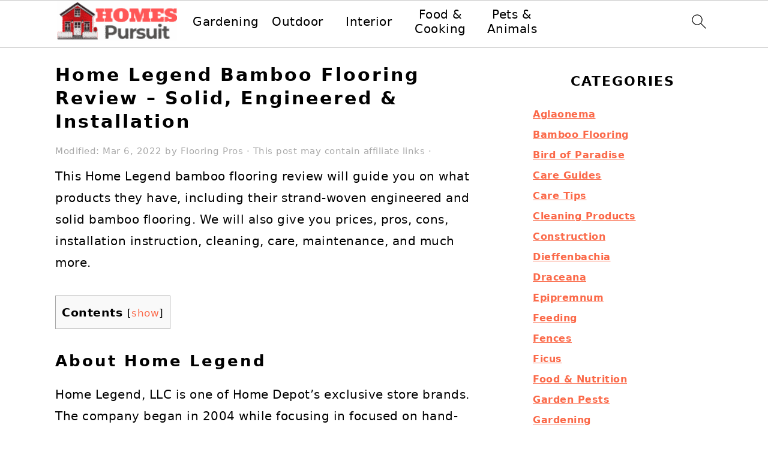

--- FILE ---
content_type: text/html; charset=UTF-8
request_url: https://homespursuit.com/home-legend-bamboo-flooring-review-solid-engineered-installation/
body_size: 29251
content:
<!DOCTYPE html>
<html lang="en-US">
<head >
<meta charset="UTF-8" />
<meta name="viewport" content="width=device-width, initial-scale=1" />
<meta name='robots' content='index, follow, max-image-preview:large, max-snippet:-1, max-video-preview:-1' />

	<!-- This site is optimized with the Yoast SEO plugin v26.8 - https://yoast.com/product/yoast-seo-wordpress/ -->
	<title>Home Legend Bamboo Flooring Review – Solid, Engineered &amp; Installation - Homes Pursuit</title>
	<meta name="description" content="Our Home legend Bamboo flooring review has insight on their product (strand-woven solid and engineered bamboo flooring planks), prices, installation instructions, warranties, cleaning, maintenance, and much more." />
	<link rel="canonical" href="https://homespursuit.com/home-legend-bamboo-flooring-review-solid-engineered-installation/" />
	<meta property="og:locale" content="en_US" />
	<meta property="og:type" content="article" />
	<meta property="og:title" content="Home Legend Bamboo Flooring Review – Solid, Engineered &amp; Installation - Homes Pursuit" />
	<meta property="og:description" content="Our Home legend Bamboo flooring review has insight on their product (strand-woven solid and engineered bamboo flooring planks), prices, installation instructions, warranties, cleaning, maintenance, and much more." />
	<meta property="og:url" content="https://homespursuit.com/home-legend-bamboo-flooring-review-solid-engineered-installation/" />
	<meta property="og:site_name" content="Homes Pursuit" />
	<meta property="article:published_time" content="2021-06-18T09:13:21+00:00" />
	<meta property="article:modified_time" content="2022-03-06T11:02:39+00:00" />
	<meta property="og:image" content="https://homespursuit.com/wp-content/uploads/2022/03/Home-Legend-Bamboo-Flooring-Harvest-1024x591.jpg" />
	<meta property="og:image:width" content="1024" />
	<meta property="og:image:height" content="591" />
	<meta property="og:image:type" content="image/jpeg" />
	<meta name="author" content="Flooring Pros" />
	<meta name="twitter:card" content="summary_large_image" />
	<meta name="twitter:creator" content="@HomesPursuit" />
	<meta name="twitter:site" content="@HomesPursuit" />
	<meta name="twitter:label1" content="Written by" />
	<meta name="twitter:data1" content="Flooring Pros" />
	<meta name="twitter:label2" content="Est. reading time" />
	<meta name="twitter:data2" content="13 minutes" />
	<script type="application/ld+json" class="yoast-schema-graph">{"@context":"https://schema.org","@graph":[{"@type":"Article","@id":"https://homespursuit.com/home-legend-bamboo-flooring-review-solid-engineered-installation/#article","isPartOf":{"@id":"https://homespursuit.com/home-legend-bamboo-flooring-review-solid-engineered-installation/"},"author":{"name":"Flooring Pros","@id":"https://homespursuit.com/#/schema/person/e140e50782ffcfb40e612759e4c045c4"},"headline":"Home Legend Bamboo Flooring Review – Solid, Engineered &#038; Installation","datePublished":"2021-06-18T09:13:21+00:00","dateModified":"2022-03-06T11:02:39+00:00","mainEntityOfPage":{"@id":"https://homespursuit.com/home-legend-bamboo-flooring-review-solid-engineered-installation/"},"wordCount":2753,"publisher":{"@id":"https://homespursuit.com/#/schema/person/103f1b7287f7db08f6726084d20c0ec3"},"image":{"@id":"https://homespursuit.com/home-legend-bamboo-flooring-review-solid-engineered-installation/#primaryimage"},"thumbnailUrl":"https://homespursuit.com/wp-content/uploads/2022/03/Home-Legend-Bamboo-Flooring-Harvest-1024x591.jpg","keywords":["Bamboo Flooring Reviews","Bamboo floors"],"articleSection":["Bamboo Flooring"],"inLanguage":"en-US"},{"@type":"WebPage","@id":"https://homespursuit.com/home-legend-bamboo-flooring-review-solid-engineered-installation/","url":"https://homespursuit.com/home-legend-bamboo-flooring-review-solid-engineered-installation/","name":"Home Legend Bamboo Flooring Review – Solid, Engineered & Installation - Homes Pursuit","isPartOf":{"@id":"https://homespursuit.com/#website"},"primaryImageOfPage":{"@id":"https://homespursuit.com/home-legend-bamboo-flooring-review-solid-engineered-installation/#primaryimage"},"image":{"@id":"https://homespursuit.com/home-legend-bamboo-flooring-review-solid-engineered-installation/#primaryimage"},"thumbnailUrl":"https://homespursuit.com/wp-content/uploads/2022/03/Home-Legend-Bamboo-Flooring-Harvest-1024x591.jpg","datePublished":"2021-06-18T09:13:21+00:00","dateModified":"2022-03-06T11:02:39+00:00","description":"Our Home legend Bamboo flooring review has insight on their product (strand-woven solid and engineered bamboo flooring planks), prices, installation instructions, warranties, cleaning, maintenance, and much more.","breadcrumb":{"@id":"https://homespursuit.com/home-legend-bamboo-flooring-review-solid-engineered-installation/#breadcrumb"},"inLanguage":"en-US","potentialAction":[{"@type":"ReadAction","target":["https://homespursuit.com/home-legend-bamboo-flooring-review-solid-engineered-installation/"]}]},{"@type":"ImageObject","inLanguage":"en-US","@id":"https://homespursuit.com/home-legend-bamboo-flooring-review-solid-engineered-installation/#primaryimage","url":"https://homespursuit.com/wp-content/uploads/2022/03/Home-Legend-Bamboo-Flooring-Harvest-1024x591.jpg","contentUrl":"https://homespursuit.com/wp-content/uploads/2022/03/Home-Legend-Bamboo-Flooring-Harvest-1024x591.jpg","width":1024,"height":591,"caption":"Home Legend Bamboo Flooring - Harvest"},{"@type":"BreadcrumbList","@id":"https://homespursuit.com/home-legend-bamboo-flooring-review-solid-engineered-installation/#breadcrumb","itemListElement":[{"@type":"ListItem","position":1,"name":"Home","item":"https://homespursuit.com/"},{"@type":"ListItem","position":2,"name":"Interior","item":"https://homespursuit.com/category/interior/"},{"@type":"ListItem","position":3,"name":"Flooring","item":"https://homespursuit.com/category/interior/flooring/"},{"@type":"ListItem","position":4,"name":"Bamboo Flooring","item":"https://homespursuit.com/category/interior/flooring/bamboo-flooring/"},{"@type":"ListItem","position":5,"name":"Home Legend Bamboo Flooring Review – Solid, Engineered &#038; Installation"}]},{"@type":"WebSite","@id":"https://homespursuit.com/#website","url":"https://homespursuit.com/","name":"Homes Pursuit","description":"Better Homes, Happy Families","publisher":{"@id":"https://homespursuit.com/#/schema/person/103f1b7287f7db08f6726084d20c0ec3"},"potentialAction":[{"@type":"SearchAction","target":{"@type":"EntryPoint","urlTemplate":"https://homespursuit.com/?s={search_term_string}"},"query-input":{"@type":"PropertyValueSpecification","valueRequired":true,"valueName":"search_term_string"}}],"inLanguage":"en-US"},{"@type":["Person","Organization"],"@id":"https://homespursuit.com/#/schema/person/103f1b7287f7db08f6726084d20c0ec3","name":"Editorial Team","image":{"@type":"ImageObject","inLanguage":"en-US","@id":"https://homespursuit.com/#/schema/person/image/","url":"https://secure.gravatar.com/avatar/fe6aeb229c6a2ca0a59ee70497f13d22d4f3e78dccc30a84c97af2302d96f905?s=96&d=mm&r=g","contentUrl":"https://secure.gravatar.com/avatar/fe6aeb229c6a2ca0a59ee70497f13d22d4f3e78dccc30a84c97af2302d96f905?s=96&d=mm&r=g","caption":"Editorial Team"},"logo":{"@id":"https://homespursuit.com/#/schema/person/image/"}},{"@type":"Person","@id":"https://homespursuit.com/#/schema/person/e140e50782ffcfb40e612759e4c045c4","name":"Flooring Pros","image":{"@type":"ImageObject","inLanguage":"en-US","@id":"https://homespursuit.com/#/schema/person/image/","url":"https://secure.gravatar.com/avatar/3351fb55ade88fd6f0215f9d25fd95fb99a54382107ebbadb92ec32d39fa1531?s=96&d=mm&r=g","contentUrl":"https://secure.gravatar.com/avatar/3351fb55ade88fd6f0215f9d25fd95fb99a54382107ebbadb92ec32d39fa1531?s=96&d=mm&r=g","caption":"Flooring Pros"},"url":"https://homespursuit.com/author/flooring-pros/"}]}</script>
	<!-- / Yoast SEO plugin. -->


<link rel='dns-prefetch' href='//scripts.mediavine.com' />

<style id='wp-img-auto-sizes-contain-inline-css'>
img:is([sizes=auto i],[sizes^="auto," i]){contain-intrinsic-size:3000px 1500px}
/*# sourceURL=wp-img-auto-sizes-contain-inline-css */
</style>
<style id='cf-frontend-style-inline-css'>
@font-face {
	font-family: 'Proxima Nova RG';
	font-weight: 400;
	font-display: auto;
	src: url('https://homespursuit.com/wp-content/uploads/2021/09/Proxima-Nova-Reg.woff2') format('woff2'),
		url('https://homespursuit.com/wp-content/uploads/2021/09/Proxima-Nova-Reg.woff') format('woff'),
		url('https://homespursuit.com/wp-content/uploads/2021/09/Proxima-Nova-Reg.ttf') format('truetype'),
		url('https://homespursuit.com/wp-content/uploads/2021/09/Proxima-Nova-Regular.eot?#iefix') format('embedded-opentype'),
		url('https://homespursuit.com/wp-content/uploads/2021/09/Proxima-Nova-Regular.svg') format('svg'),
		url('https://homespursuit.com/wp-content/uploads/2021/09/Proxima-Nova-Regular.otf') format('OpenType');
}
/*# sourceURL=cf-frontend-style-inline-css */
</style>
<link rel='stylesheet' id='foodie-pro-theme-css' href='https://homespursuit.com/wp-content/themes/foodiepro-v444/style.css?ver=4.4.4' media='all' />
<style id='foodie-pro-theme-inline-css'>
.button, button, .enews-widget input[type="submit"], a.more-link, .more-from-category a, .sidebar .button, .sidebar .more-from-category a{background:#dd7a7a;}.button, button, .enews-widget input[type="submit"], a.more-link, .more-from-category a{color:#000000;}
/*# sourceURL=foodie-pro-theme-inline-css */
</style>
<style id='wp-block-library-inline-css'>
:root{--wp-block-synced-color:#7a00df;--wp-block-synced-color--rgb:122,0,223;--wp-bound-block-color:var(--wp-block-synced-color);--wp-editor-canvas-background:#ddd;--wp-admin-theme-color:#007cba;--wp-admin-theme-color--rgb:0,124,186;--wp-admin-theme-color-darker-10:#006ba1;--wp-admin-theme-color-darker-10--rgb:0,107,160.5;--wp-admin-theme-color-darker-20:#005a87;--wp-admin-theme-color-darker-20--rgb:0,90,135;--wp-admin-border-width-focus:2px}@media (min-resolution:192dpi){:root{--wp-admin-border-width-focus:1.5px}}.wp-element-button{cursor:pointer}:root .has-very-light-gray-background-color{background-color:#eee}:root .has-very-dark-gray-background-color{background-color:#313131}:root .has-very-light-gray-color{color:#eee}:root .has-very-dark-gray-color{color:#313131}:root .has-vivid-green-cyan-to-vivid-cyan-blue-gradient-background{background:linear-gradient(135deg,#00d084,#0693e3)}:root .has-purple-crush-gradient-background{background:linear-gradient(135deg,#34e2e4,#4721fb 50%,#ab1dfe)}:root .has-hazy-dawn-gradient-background{background:linear-gradient(135deg,#faaca8,#dad0ec)}:root .has-subdued-olive-gradient-background{background:linear-gradient(135deg,#fafae1,#67a671)}:root .has-atomic-cream-gradient-background{background:linear-gradient(135deg,#fdd79a,#004a59)}:root .has-nightshade-gradient-background{background:linear-gradient(135deg,#330968,#31cdcf)}:root .has-midnight-gradient-background{background:linear-gradient(135deg,#020381,#2874fc)}:root{--wp--preset--font-size--normal:16px;--wp--preset--font-size--huge:42px}.has-regular-font-size{font-size:1em}.has-larger-font-size{font-size:2.625em}.has-normal-font-size{font-size:var(--wp--preset--font-size--normal)}.has-huge-font-size{font-size:var(--wp--preset--font-size--huge)}.has-text-align-center{text-align:center}.has-text-align-left{text-align:left}.has-text-align-right{text-align:right}.has-fit-text{white-space:nowrap!important}#end-resizable-editor-section{display:none}.aligncenter{clear:both}.items-justified-left{justify-content:flex-start}.items-justified-center{justify-content:center}.items-justified-right{justify-content:flex-end}.items-justified-space-between{justify-content:space-between}.screen-reader-text{border:0;clip-path:inset(50%);height:1px;margin:-1px;overflow:hidden;padding:0;position:absolute;width:1px;word-wrap:normal!important}.screen-reader-text:focus{background-color:#ddd;clip-path:none;color:#444;display:block;font-size:1em;height:auto;left:5px;line-height:normal;padding:15px 23px 14px;text-decoration:none;top:5px;width:auto;z-index:100000}html :where(.has-border-color){border-style:solid}html :where([style*=border-top-color]){border-top-style:solid}html :where([style*=border-right-color]){border-right-style:solid}html :where([style*=border-bottom-color]){border-bottom-style:solid}html :where([style*=border-left-color]){border-left-style:solid}html :where([style*=border-width]){border-style:solid}html :where([style*=border-top-width]){border-top-style:solid}html :where([style*=border-right-width]){border-right-style:solid}html :where([style*=border-bottom-width]){border-bottom-style:solid}html :where([style*=border-left-width]){border-left-style:solid}html :where(img[class*=wp-image-]){height:auto;max-width:100%}:where(figure){margin:0 0 1em}html :where(.is-position-sticky){--wp-admin--admin-bar--position-offset:var(--wp-admin--admin-bar--height,0px)}@media screen and (max-width:600px){html :where(.is-position-sticky){--wp-admin--admin-bar--position-offset:0px}}

/*# sourceURL=wp-block-library-inline-css */
</style><style id='wp-block-heading-inline-css'>
h1:where(.wp-block-heading).has-background,h2:where(.wp-block-heading).has-background,h3:where(.wp-block-heading).has-background,h4:where(.wp-block-heading).has-background,h5:where(.wp-block-heading).has-background,h6:where(.wp-block-heading).has-background{padding:1.25em 2.375em}h1.has-text-align-left[style*=writing-mode]:where([style*=vertical-lr]),h1.has-text-align-right[style*=writing-mode]:where([style*=vertical-rl]),h2.has-text-align-left[style*=writing-mode]:where([style*=vertical-lr]),h2.has-text-align-right[style*=writing-mode]:where([style*=vertical-rl]),h3.has-text-align-left[style*=writing-mode]:where([style*=vertical-lr]),h3.has-text-align-right[style*=writing-mode]:where([style*=vertical-rl]),h4.has-text-align-left[style*=writing-mode]:where([style*=vertical-lr]),h4.has-text-align-right[style*=writing-mode]:where([style*=vertical-rl]),h5.has-text-align-left[style*=writing-mode]:where([style*=vertical-lr]),h5.has-text-align-right[style*=writing-mode]:where([style*=vertical-rl]),h6.has-text-align-left[style*=writing-mode]:where([style*=vertical-lr]),h6.has-text-align-right[style*=writing-mode]:where([style*=vertical-rl]){rotate:180deg}
/*# sourceURL=https://homespursuit.com/wp-includes/blocks/heading/style.min.css */
</style>
<style id='wp-block-image-inline-css'>
.wp-block-image>a,.wp-block-image>figure>a{display:inline-block}.wp-block-image img{box-sizing:border-box;height:auto;max-width:100%;vertical-align:bottom}@media not (prefers-reduced-motion){.wp-block-image img.hide{visibility:hidden}.wp-block-image img.show{animation:show-content-image .4s}}.wp-block-image[style*=border-radius] img,.wp-block-image[style*=border-radius]>a{border-radius:inherit}.wp-block-image.has-custom-border img{box-sizing:border-box}.wp-block-image.aligncenter{text-align:center}.wp-block-image.alignfull>a,.wp-block-image.alignwide>a{width:100%}.wp-block-image.alignfull img,.wp-block-image.alignwide img{height:auto;width:100%}.wp-block-image .aligncenter,.wp-block-image .alignleft,.wp-block-image .alignright,.wp-block-image.aligncenter,.wp-block-image.alignleft,.wp-block-image.alignright{display:table}.wp-block-image .aligncenter>figcaption,.wp-block-image .alignleft>figcaption,.wp-block-image .alignright>figcaption,.wp-block-image.aligncenter>figcaption,.wp-block-image.alignleft>figcaption,.wp-block-image.alignright>figcaption{caption-side:bottom;display:table-caption}.wp-block-image .alignleft{float:left;margin:.5em 1em .5em 0}.wp-block-image .alignright{float:right;margin:.5em 0 .5em 1em}.wp-block-image .aligncenter{margin-left:auto;margin-right:auto}.wp-block-image :where(figcaption){margin-bottom:1em;margin-top:.5em}.wp-block-image.is-style-circle-mask img{border-radius:9999px}@supports ((-webkit-mask-image:none) or (mask-image:none)) or (-webkit-mask-image:none){.wp-block-image.is-style-circle-mask img{border-radius:0;-webkit-mask-image:url('data:image/svg+xml;utf8,<svg viewBox="0 0 100 100" xmlns="http://www.w3.org/2000/svg"><circle cx="50" cy="50" r="50"/></svg>');mask-image:url('data:image/svg+xml;utf8,<svg viewBox="0 0 100 100" xmlns="http://www.w3.org/2000/svg"><circle cx="50" cy="50" r="50"/></svg>');mask-mode:alpha;-webkit-mask-position:center;mask-position:center;-webkit-mask-repeat:no-repeat;mask-repeat:no-repeat;-webkit-mask-size:contain;mask-size:contain}}:root :where(.wp-block-image.is-style-rounded img,.wp-block-image .is-style-rounded img){border-radius:9999px}.wp-block-image figure{margin:0}.wp-lightbox-container{display:flex;flex-direction:column;position:relative}.wp-lightbox-container img{cursor:zoom-in}.wp-lightbox-container img:hover+button{opacity:1}.wp-lightbox-container button{align-items:center;backdrop-filter:blur(16px) saturate(180%);background-color:#5a5a5a40;border:none;border-radius:4px;cursor:zoom-in;display:flex;height:20px;justify-content:center;opacity:0;padding:0;position:absolute;right:16px;text-align:center;top:16px;width:20px;z-index:100}@media not (prefers-reduced-motion){.wp-lightbox-container button{transition:opacity .2s ease}}.wp-lightbox-container button:focus-visible{outline:3px auto #5a5a5a40;outline:3px auto -webkit-focus-ring-color;outline-offset:3px}.wp-lightbox-container button:hover{cursor:pointer;opacity:1}.wp-lightbox-container button:focus{opacity:1}.wp-lightbox-container button:focus,.wp-lightbox-container button:hover,.wp-lightbox-container button:not(:hover):not(:active):not(.has-background){background-color:#5a5a5a40;border:none}.wp-lightbox-overlay{box-sizing:border-box;cursor:zoom-out;height:100vh;left:0;overflow:hidden;position:fixed;top:0;visibility:hidden;width:100%;z-index:100000}.wp-lightbox-overlay .close-button{align-items:center;cursor:pointer;display:flex;justify-content:center;min-height:40px;min-width:40px;padding:0;position:absolute;right:calc(env(safe-area-inset-right) + 16px);top:calc(env(safe-area-inset-top) + 16px);z-index:5000000}.wp-lightbox-overlay .close-button:focus,.wp-lightbox-overlay .close-button:hover,.wp-lightbox-overlay .close-button:not(:hover):not(:active):not(.has-background){background:none;border:none}.wp-lightbox-overlay .lightbox-image-container{height:var(--wp--lightbox-container-height);left:50%;overflow:hidden;position:absolute;top:50%;transform:translate(-50%,-50%);transform-origin:top left;width:var(--wp--lightbox-container-width);z-index:9999999999}.wp-lightbox-overlay .wp-block-image{align-items:center;box-sizing:border-box;display:flex;height:100%;justify-content:center;margin:0;position:relative;transform-origin:0 0;width:100%;z-index:3000000}.wp-lightbox-overlay .wp-block-image img{height:var(--wp--lightbox-image-height);min-height:var(--wp--lightbox-image-height);min-width:var(--wp--lightbox-image-width);width:var(--wp--lightbox-image-width)}.wp-lightbox-overlay .wp-block-image figcaption{display:none}.wp-lightbox-overlay button{background:none;border:none}.wp-lightbox-overlay .scrim{background-color:#fff;height:100%;opacity:.9;position:absolute;width:100%;z-index:2000000}.wp-lightbox-overlay.active{visibility:visible}@media not (prefers-reduced-motion){.wp-lightbox-overlay.active{animation:turn-on-visibility .25s both}.wp-lightbox-overlay.active img{animation:turn-on-visibility .35s both}.wp-lightbox-overlay.show-closing-animation:not(.active){animation:turn-off-visibility .35s both}.wp-lightbox-overlay.show-closing-animation:not(.active) img{animation:turn-off-visibility .25s both}.wp-lightbox-overlay.zoom.active{animation:none;opacity:1;visibility:visible}.wp-lightbox-overlay.zoom.active .lightbox-image-container{animation:lightbox-zoom-in .4s}.wp-lightbox-overlay.zoom.active .lightbox-image-container img{animation:none}.wp-lightbox-overlay.zoom.active .scrim{animation:turn-on-visibility .4s forwards}.wp-lightbox-overlay.zoom.show-closing-animation:not(.active){animation:none}.wp-lightbox-overlay.zoom.show-closing-animation:not(.active) .lightbox-image-container{animation:lightbox-zoom-out .4s}.wp-lightbox-overlay.zoom.show-closing-animation:not(.active) .lightbox-image-container img{animation:none}.wp-lightbox-overlay.zoom.show-closing-animation:not(.active) .scrim{animation:turn-off-visibility .4s forwards}}@keyframes show-content-image{0%{visibility:hidden}99%{visibility:hidden}to{visibility:visible}}@keyframes turn-on-visibility{0%{opacity:0}to{opacity:1}}@keyframes turn-off-visibility{0%{opacity:1;visibility:visible}99%{opacity:0;visibility:visible}to{opacity:0;visibility:hidden}}@keyframes lightbox-zoom-in{0%{transform:translate(calc((-100vw + var(--wp--lightbox-scrollbar-width))/2 + var(--wp--lightbox-initial-left-position)),calc(-50vh + var(--wp--lightbox-initial-top-position))) scale(var(--wp--lightbox-scale))}to{transform:translate(-50%,-50%) scale(1)}}@keyframes lightbox-zoom-out{0%{transform:translate(-50%,-50%) scale(1);visibility:visible}99%{visibility:visible}to{transform:translate(calc((-100vw + var(--wp--lightbox-scrollbar-width))/2 + var(--wp--lightbox-initial-left-position)),calc(-50vh + var(--wp--lightbox-initial-top-position))) scale(var(--wp--lightbox-scale));visibility:hidden}}
/*# sourceURL=https://homespursuit.com/wp-includes/blocks/image/style.min.css */
</style>
<style id='wp-block-latest-posts-inline-css'>
.wp-block-latest-posts{box-sizing:border-box}.wp-block-latest-posts.alignleft{margin-right:2em}.wp-block-latest-posts.alignright{margin-left:2em}.wp-block-latest-posts.wp-block-latest-posts__list{list-style:none}.wp-block-latest-posts.wp-block-latest-posts__list li{clear:both;overflow-wrap:break-word}.wp-block-latest-posts.is-grid{display:flex;flex-wrap:wrap}.wp-block-latest-posts.is-grid li{margin:0 1.25em 1.25em 0;width:100%}@media (min-width:600px){.wp-block-latest-posts.columns-2 li{width:calc(50% - .625em)}.wp-block-latest-posts.columns-2 li:nth-child(2n){margin-right:0}.wp-block-latest-posts.columns-3 li{width:calc(33.33333% - .83333em)}.wp-block-latest-posts.columns-3 li:nth-child(3n){margin-right:0}.wp-block-latest-posts.columns-4 li{width:calc(25% - .9375em)}.wp-block-latest-posts.columns-4 li:nth-child(4n){margin-right:0}.wp-block-latest-posts.columns-5 li{width:calc(20% - 1em)}.wp-block-latest-posts.columns-5 li:nth-child(5n){margin-right:0}.wp-block-latest-posts.columns-6 li{width:calc(16.66667% - 1.04167em)}.wp-block-latest-posts.columns-6 li:nth-child(6n){margin-right:0}}:root :where(.wp-block-latest-posts.is-grid){padding:0}:root :where(.wp-block-latest-posts.wp-block-latest-posts__list){padding-left:0}.wp-block-latest-posts__post-author,.wp-block-latest-posts__post-date{display:block;font-size:.8125em}.wp-block-latest-posts__post-excerpt,.wp-block-latest-posts__post-full-content{margin-bottom:1em;margin-top:.5em}.wp-block-latest-posts__featured-image a{display:inline-block}.wp-block-latest-posts__featured-image img{height:auto;max-width:100%;width:auto}.wp-block-latest-posts__featured-image.alignleft{float:left;margin-right:1em}.wp-block-latest-posts__featured-image.alignright{float:right;margin-left:1em}.wp-block-latest-posts__featured-image.aligncenter{margin-bottom:1em;text-align:center}
/*# sourceURL=https://homespursuit.com/wp-includes/blocks/latest-posts/style.min.css */
</style>
<style id='wp-block-list-inline-css'>
ol,ul{box-sizing:border-box}:root :where(.wp-block-list.has-background){padding:1.25em 2.375em}
/*# sourceURL=https://homespursuit.com/wp-includes/blocks/list/style.min.css */
</style>
<style id='wp-block-paragraph-inline-css'>
.is-small-text{font-size:.875em}.is-regular-text{font-size:1em}.is-large-text{font-size:2.25em}.is-larger-text{font-size:3em}.has-drop-cap:not(:focus):first-letter{float:left;font-size:8.4em;font-style:normal;font-weight:100;line-height:.68;margin:.05em .1em 0 0;text-transform:uppercase}body.rtl .has-drop-cap:not(:focus):first-letter{float:none;margin-left:.1em}p.has-drop-cap.has-background{overflow:hidden}:root :where(p.has-background){padding:1.25em 2.375em}:where(p.has-text-color:not(.has-link-color)) a{color:inherit}p.has-text-align-left[style*="writing-mode:vertical-lr"],p.has-text-align-right[style*="writing-mode:vertical-rl"]{rotate:180deg}
/*# sourceURL=https://homespursuit.com/wp-includes/blocks/paragraph/style.min.css */
</style>
<style id='wp-block-table-inline-css'>
.wp-block-table{overflow-x:auto}.wp-block-table table{border-collapse:collapse;width:100%}.wp-block-table thead{border-bottom:3px solid}.wp-block-table tfoot{border-top:3px solid}.wp-block-table td,.wp-block-table th{border:1px solid;padding:.5em}.wp-block-table .has-fixed-layout{table-layout:fixed;width:100%}.wp-block-table .has-fixed-layout td,.wp-block-table .has-fixed-layout th{word-break:break-word}.wp-block-table.aligncenter,.wp-block-table.alignleft,.wp-block-table.alignright{display:table;width:auto}.wp-block-table.aligncenter td,.wp-block-table.aligncenter th,.wp-block-table.alignleft td,.wp-block-table.alignleft th,.wp-block-table.alignright td,.wp-block-table.alignright th{word-break:break-word}.wp-block-table .has-subtle-light-gray-background-color{background-color:#f3f4f5}.wp-block-table .has-subtle-pale-green-background-color{background-color:#e9fbe5}.wp-block-table .has-subtle-pale-blue-background-color{background-color:#e7f5fe}.wp-block-table .has-subtle-pale-pink-background-color{background-color:#fcf0ef}.wp-block-table.is-style-stripes{background-color:initial;border-collapse:inherit;border-spacing:0}.wp-block-table.is-style-stripes tbody tr:nth-child(odd){background-color:#f0f0f0}.wp-block-table.is-style-stripes.has-subtle-light-gray-background-color tbody tr:nth-child(odd){background-color:#f3f4f5}.wp-block-table.is-style-stripes.has-subtle-pale-green-background-color tbody tr:nth-child(odd){background-color:#e9fbe5}.wp-block-table.is-style-stripes.has-subtle-pale-blue-background-color tbody tr:nth-child(odd){background-color:#e7f5fe}.wp-block-table.is-style-stripes.has-subtle-pale-pink-background-color tbody tr:nth-child(odd){background-color:#fcf0ef}.wp-block-table.is-style-stripes td,.wp-block-table.is-style-stripes th{border-color:#0000}.wp-block-table.is-style-stripes{border-bottom:1px solid #f0f0f0}.wp-block-table .has-border-color td,.wp-block-table .has-border-color th,.wp-block-table .has-border-color tr,.wp-block-table .has-border-color>*{border-color:inherit}.wp-block-table table[style*=border-top-color] tr:first-child,.wp-block-table table[style*=border-top-color] tr:first-child td,.wp-block-table table[style*=border-top-color] tr:first-child th,.wp-block-table table[style*=border-top-color]>*,.wp-block-table table[style*=border-top-color]>* td,.wp-block-table table[style*=border-top-color]>* th{border-top-color:inherit}.wp-block-table table[style*=border-top-color] tr:not(:first-child){border-top-color:initial}.wp-block-table table[style*=border-right-color] td:last-child,.wp-block-table table[style*=border-right-color] th,.wp-block-table table[style*=border-right-color] tr,.wp-block-table table[style*=border-right-color]>*{border-right-color:inherit}.wp-block-table table[style*=border-bottom-color] tr:last-child,.wp-block-table table[style*=border-bottom-color] tr:last-child td,.wp-block-table table[style*=border-bottom-color] tr:last-child th,.wp-block-table table[style*=border-bottom-color]>*,.wp-block-table table[style*=border-bottom-color]>* td,.wp-block-table table[style*=border-bottom-color]>* th{border-bottom-color:inherit}.wp-block-table table[style*=border-bottom-color] tr:not(:last-child){border-bottom-color:initial}.wp-block-table table[style*=border-left-color] td:first-child,.wp-block-table table[style*=border-left-color] th,.wp-block-table table[style*=border-left-color] tr,.wp-block-table table[style*=border-left-color]>*{border-left-color:inherit}.wp-block-table table[style*=border-style] td,.wp-block-table table[style*=border-style] th,.wp-block-table table[style*=border-style] tr,.wp-block-table table[style*=border-style]>*{border-style:inherit}.wp-block-table table[style*=border-width] td,.wp-block-table table[style*=border-width] th,.wp-block-table table[style*=border-width] tr,.wp-block-table table[style*=border-width]>*{border-style:inherit;border-width:inherit}
/*# sourceURL=https://homespursuit.com/wp-includes/blocks/table/style.min.css */
</style>

<style id='classic-theme-styles-inline-css'>
/*! This file is auto-generated */
.wp-block-button__link{color:#fff;background-color:#32373c;border-radius:9999px;box-shadow:none;text-decoration:none;padding:calc(.667em + 2px) calc(1.333em + 2px);font-size:1.125em}.wp-block-file__button{background:#32373c;color:#fff;text-decoration:none}
/*# sourceURL=/wp-includes/css/classic-themes.min.css */
</style>
<style id='feast-global-styles-inline-css'>
.feast-social-media {
	display: flex;
	flex-wrap: wrap;
	align-items: center;
	justify-content: center;
	column-gap: 18px;
	row-gap: 9px;
	width: 100%;
	padding: 27px 0;
}
.feast-social-media a {
	display: flex;
	align-items: center;
	justify-content: center;
	padding: 12px;
}
@media(max-width:600px) {
	.feast-social-media a {
		min-height: 50px;
		min-width: 50px;
	}
}

/*# sourceURL=feast-global-styles-inline-css */
</style>
<link rel='stylesheet' id='toc-screen-css' href='https://homespursuit.com/wp-content/plugins/table-of-contents-plus/screen.min.css?ver=2411.1' media='all' />
<style id='toc-screen-inline-css'>
div#toc_container {width: 400px;}div#toc_container ul li {font-size: 18px;}
/*# sourceURL=toc-screen-inline-css */
</style>
<link rel='stylesheet' id='dpsp-frontend-style-pro-css' href='https://homespursuit.com/wp-content/plugins/social-pug/assets/dist/style-frontend-pro.css?ver=1.36.3' media='all' />
<style id='dpsp-frontend-style-pro-inline-css'>

				@media screen and ( max-width : 720px ) {
					.dpsp-content-wrapper.dpsp-hide-on-mobile,
					.dpsp-share-text.dpsp-hide-on-mobile {
						display: none;
					}
					.dpsp-has-spacing .dpsp-networks-btns-wrapper li {
						margin:0 2% 10px 0;
					}
					.dpsp-network-btn.dpsp-has-label:not(.dpsp-has-count) {
						max-height: 40px;
						padding: 0;
						justify-content: center;
					}
					.dpsp-content-wrapper.dpsp-size-small .dpsp-network-btn.dpsp-has-label:not(.dpsp-has-count){
						max-height: 32px;
					}
					.dpsp-content-wrapper.dpsp-size-large .dpsp-network-btn.dpsp-has-label:not(.dpsp-has-count){
						max-height: 46px;
					}
				}
			
/*# sourceURL=dpsp-frontend-style-pro-inline-css */
</style>
<script async="async" data-noptimize="1" data-cfasync="false" src="https://scripts.mediavine.com/tags/homes-pursuit.js?ver=6.9" id="mv-script-wrapper-js"></script>
<script src="https://homespursuit.com/wp-includes/js/jquery/jquery.min.js?ver=3.7.1" id="jquery-core-js"></script>
<style id='feast-blockandfront-styles'>.feast-about-author { background-color: #f2f2f2; color: #32373c; padding: 17px; margin-top: 57px; display: grid; grid-template-columns: 1fr 3fr !important; } .feast-about-author h2 { margin-top: 7px !important;} .feast-about-author img{ border-radius: 50% !important; }aside .feast-about-author { grid-template-columns: 1fr !important; }.wp-block-search .wp-block-search__input { max-width: 100%; }.screen-reader-text { width: 1px; height: 1px; }footer ul li, .site-footer ul li { list-style-type: none; }footer ul li, .site-footer ul li { list-style-type: none; }aside .wp-block-search { display: grid; grid-template-columns: 1fr; margin: 37px 0;  } aside .wp-block-search__inside-wrapper { display: grid !important; grid-template-columns: 1fr; } aside input { min-height: 50px; }  ​aside .wp-block-search__label, aside .wp-block-search__button { display: none; } aside p, aside div, aside ul { margin: 17px 0; }@media only screen and (max-width: 600px) { aside .wp-block-search { grid-template-columns: 1fr; } aside input { min-height: 50px; margin-bottom: 17px;} }.feast-button a { border: 2px solid #CCC; padding: 7px 14px; border-radius: 20px; text-decoration: none !important; font-weight: bold; } .feast-button { padding: 27px 7px; }.feast-box-primary {  padding: 17px !important; margin: 17px 0 !important;  }.feast-box-secondary { padding: 17px !important; margin: 17px 0 !important;  }.feast-box-primary li, .feast-box-secondary li {margin-left: 17px !important; }.feast-checklist li::marker { color: transparent; } .feast-checklist li:before { content: '✓'; margin-right: 17px; }.schema-faq-question { font-size: 1.2em; display: block; margin-bottom: 7px;} .schema-faq-section { margin: 37px 0; }</style>
<style type="text/css">
	.feast-category-index-list, .fsri-list {
		display: grid;
		grid-template-columns: repeat(2, minmax(0, 1fr) );
		grid-gap: 57px 17px;
		list-style: none;
		list-style-type: none;
		margin: 17px 0 !important;
	}
	.feast-category-index-list li, .fsri-list li {
		min-height: 150px;
		text-align: center;
		position: relative;
		list-style: none !important;
		margin-left: 0 !important;
		list-style-type: none !important;
		overflow: hidden;
	}
	.feast-category-index-list li a.title {
		text-decoration: none;
	}
	.feast-category-index-list-overlay .fsci-title {
		position: absolute;
		top: 88%;
		left: 50%;
		transform: translate(-50%, -50%);
		background: #FFF;
		padding: 5px;
		color: #333;
		font-weight: bold;
		border: 2px solid #888;
		text-transform: uppercase;
		width: 80%;
	}
	.listing-item:focus-within, .wp-block-search__input:focus {outline: 2px solid #555; }
	.listing-item a:focus, .listing-item a:focus .fsri-title, .listing-item a:focus img { opacity: 0.8; outline: none; }
	.listing-item a, .feast-category-index-list a { text-decoration: none !important; word-break: break-word; }
	li.listing-item:before { content: none !important; } /* needs to override theme */
	.fsri-list .listing-item { margin: 0; }
	.fsri-title, .fsci-title { text-wrap: balance; }
	.listing-item { display: grid; } .fsri-rating, .fsri-time { place-self: end center; } /* align time + rating bottom */
	.feast-recipe-index .feast-category-link { text-align: right; }
	.feast-image-frame, .feast-image-border { border: 3px solid #DDD; }
	.feast-image-round, .feast-image-round img { border-radius: 50%; }
	.feast-image-shadow { box-shadow: 3px 3px 5px #AAA; }
	.feast-line-through { text-decoration: line-through; }
	.feast-grid-full, .feast-grid-half, .feast-grid-third, .feast-grid-fourth, .feast-grid-fifth { display: grid; grid-gap: 57px 17px; }
	.feast-grid-full { grid-template-columns: 1fr !important; }
	.feast-grid-half { grid-template-columns: repeat(2, minmax(0, 1fr)) !important; }
	.feast-grid-third { grid-template-columns: repeat(3, minmax(0, 1fr)) !important; }
	.feast-grid-fourth { grid-template-columns: repeat(4, minmax(0, 1fr)) !important; }
	.feast-grid-fifth { grid-template-columns: repeat(5, minmax(0, 1fr)) !important; }
	@media only screen and (min-width: 600px)  {
		.feast-category-index-list { grid-template-columns: repeat(4, minmax(0, 1fr) ); }
		.feast-desktop-grid-full { grid-template-columns: 1fr !important; }
		.feast-desktop-grid-half { grid-template-columns: repeat(2, 1fr) !important; }
		.feast-desktop-grid-third { grid-template-columns: repeat(3, 1fr) !important; }
		.feast-desktop-grid-fourth { grid-template-columns: repeat(4, 1fr) !important; }
		.feast-desktop-grid-fifth { grid-template-columns: repeat(5, 1fr) !important; }
		.feast-desktop-grid-sixth { grid-template-columns: repeat(6, 1fr) !important; }
	}
	@media only screen and (min-width: 1100px) { .full-width-content main.content { width: 1080px; max-width: 1080px; } .full-width-content .sidebar-primary { display: none;  } }
	@media only screen and (max-width: 600px) { .entry-content :not(.wp-block-gallery) .wp-block-image { width: 100% !important; } }
	@media only screen and (min-width: 1024px) {
		.feast-full-width-wrapper { width: 100vw; position: relative; left: 50%; right: 50%; margin: 37px -50vw; background: #F5F5F5; padding: 17px 0; }
		.feast-full-width-wrapper .feast-recipe-index { width: 1140px; margin: 0 auto; }
		.feast-full-width-wrapper .listing-item { background: #FFF; padding: 17px; }
	}
	.home main .wp-block-search { margin: 57px 0; padding: 13px; background: #FFF; }
	.home main .wp-block-search button { display: none; visibility: hidden; }
	.home main .wp-block-search__label { position:absolute; left:-10000px; top:auto; }
	.feast-prev-next { display: grid; grid-template-columns: 1fr;  border-bottom: 1px solid #CCC; margin: 57px 0;  }
	.feast-prev-post, .feast-next-post { padding: 37px 17px; border-top: 1px solid #CCC; }
	.feast-next-post { text-align: right; }
	@media only screen and (min-width: 600px) {
		.feast-prev-next { grid-template-columns: 1fr 1fr; border-bottom: none; }
		.feast-next-post { border-left: 1px solid #CCC;}
		.feast-prev-post, .feast-next-post { padding: 37px; }
	}
	.has-background { padding: 1.25em 2.375em; margin: 1em 0; }
	figure { margin: 0 0 1em; }
	@media only screen and (max-width: 1023px) {
		.content-sidebar .content, .sidebar-primary { float: none; clear: both; }
		.has-background { padding: 1em; margin: 1em 0; }
	}
	hr.has-background { padding: inherit; margin: inherit; }
	body { -webkit-animation: none !important; animation: none !important; }
	@media only screen and (max-width: 600px) {
		body {
			--wp--preset--font-size--small: 16px !important;
		}
	}
	summary { display: list-item; }
	.comment-form-cookies-consent > label {
		display: inline-block;
		margin-left: 30px;
	}
	@media only screen and (max-width: 600px) { .comment-form-cookies-consent { display: grid; grid-template-columns: 1fr 12fr; } }
	.bypostauthor .comment-author-name { color: unset; }
	.comment-list article header { overflow: auto; }
	.fsri-rating .wprm-recipe-rating { pointer-events: none; }
	nav#breadcrumbs { margin: 5px 0 15px; }</style><style type="text/css" id='feastbreadcrumbstylesoverride'>
@media only screen and (max-width: 940px) {
	nav#breadcrumbs {
		display: block;
	}
}
</style><style type="text/css" id='feastfoodieprooverrides'>
.page .content a {
	text-decoration: underline;
}
.entry-time:after,
.entry-author:after {
	content: "";
	margin: inherit;
}
</style><link href="[data-uri]" rel="icon" type="image/x-icon" /><style type="text/css" id="simple-css-output">.sticky-enabled .main-navigation.is_stuck, .site-header {box-shadow: 0px 4px 5px 0px rgb(0 0 0 / 14%), 0px 1px 10px 0px rgb(0 0 0 / 12%), 0px 2px 4px -1px rgb(0 0 0 / 20%);}@media (max-width: 768px) { .search-item a { font-size: 25px; }}.wp-show-posts-entry-title, .entry-summary:not(:first-child){font-size: 17px;}.site-header .header-image { width: 159px; } .cn-text-container, .cn-buttons-container { display: inline-block;}.is-right-sidebar { border-left: 2px solid #f9f9f9;}.post-navigation { padding-top: 15px; line-height: 32px;}.entry-meta { font-size: 85%;}.entry-title { margin-top: 10px;}.yoast-breadcrumbs, #cookie-notice .cn-button{ font-size: 15px;}table { font-size: 15px;}@media (max-width: 768px) {.entry-summary, table { font-size: 15px; }}br { content: ""; margin-bottom: 20px; display: block;}.schema-faq-question { font-size: 23px; Line-height: 32px}.wp-block-image figcaption {font-size: 15px;background: #ececec;border: #ddd;line-height: 24px; padding: 7px;}.wp-block-preformatted { white-space: pre-wrap; line-height: 25px; background-color: #f2f6fc}#cookie-notice .cn-button:not(.cn-button-custom) { Color: #fff; font-size: 15px;}.container.grid-container {bbox-shadow: 0px 4px 5px 0px rgb(0 0 0 / 14%), 0px 1px 10px 0px rgb(0 0 0 / 12%), 0px 2px 4px -1px rgb(0 0 0 / 20%);}.wp-image-1200, .wp-image-1202, .wp-image-1197,.wp-image-1199, .wp-image-1198,.wp-image-1194,.wp-image-1204, .wp-image-1236, .wp-image-1196, .wp-image-1201, .wp-image-1203, .wp-image-1195{ max-width: 32px;vertical-align: middle;}#cookie-law-info-bar[data-cli-type="widget"] .cli-bar-message, #cookie-law-info-bar[data-cli-type="popup"] .cli-bar-message {font-size: 16px;}#cookie-law-info-bar[data-cli-style="cli-style-v2"][data-cli-type="widget"] { padding: 20px 20px;}.wp-block-image .aligncenter>figcaption a {font-weight: bold;font-size: 15px;}.author a {color: #333333;}.wp-show-posts .wp-show-posts-entry-title { font-size: 15px;}.wp-show-posts:not(.wp-show-posts-columns) .wp-show-posts-single:not(:last-child) { margin-bottom: 0.5em; padding-bottom:2px;}.wp-block-latest-posts.wp-block-latest-posts__list li a { line-height: 24px; font-size: 15px;}.wp-block-latest-posts.wp-block-latest-posts__list li { line-height: 24px;}ol, ul { margin: 0 0 1.5em 1.8em;}.comment-content { font-size: 16px;}.entry-content p a{ text-decoration: underline;}/* Display updated date */.posted-on .updated { display: inline-block; margin-right: .1em;}/*Add date prefixes */.posted-on .updated:before { content: 'Updated: ';}.posted-on .entry-date { display: none;}body { font-weight: 400; font-size: 20px;}h1, h2, h3, h4, h5, h6 { text-transform:none}.single .post h1 {font-size: 1.5em;}.single .post h2 { font-size: 1.3em;}.single .post h3 { font-size: 1em;}.sidebar .featured-content .entry-title { font-size: 16px;}.widget-wrap a.aligncenter {margin: 0;}.entry { margin-bottom: 5px;}.feast-grid-full, .feast-grid-half, .feast-grid-third, .feast-grid-fourth, .feast-grid-fifth { display: grid; grid-gap: 10px 10px;}.entry-header { color: #aaa; margin: 0 0 10px;}p { margin: 5px 0 5px; padding: 0;}.entry-meta { font-size: 15px;}.feastmobilenavbar { position: absolute !important; }@media only screen and (width: 1200px) { #genesis-content { min-width: 620px !important; } }/*Mediavine Mobile 5 CSS*/@media only screen and (max-width: 359px) {.site-inner {padding: 15px 10px !important;}}/*End CSS */</style><!-- Google tag (gtag.js) -->
<script async src="https://www.googletagmanager.com/gtag/js?id=UA-215635370-1"></script>
<script>
  window.dataLayer = window.dataLayer || [];
  function gtag(){dataLayer.push(arguments);}
  gtag('js', new Date());

  gtag('config', 'UA-215635370-1');
</script>
<meta name="ahrefs-site-verification" content="11873480346aaad8cb71ad602609c13571d4e8a2ccb50681f2719ff3c304949d"><meta name="hubbub-info" description="Hubbub 1.36.3">	<style>
		/* Add animation (Chrome, Safari, Opera) */
		@-webkit-keyframes openmenu {
			from {left:-100px;opacity: 0;}
			to {left:0px;opacity:1;}
		}
		@-webkit-keyframes closebutton {
			0% {opacity: 0;}
			100% {opacity: 1;}
		}

		/* Add animation (Standard syntax) */
		@keyframes openmenu {
			from {left:-100px;opacity: 0;}
			to {left:0px;opacity:1;}
		}
		@keyframes closebutton {
			0% {opacity: 0;}
			100% {opacity: 1;}
		}

		.mmmadminlinks {
			position: absolute;
			left: 20px;
			top: 0;
			width: 200px;
			line-height: 25px;
			text-align: left;
			display: none;
		}
		@media only screen and ( min-width: 1000px ) {
			.mmmadminlinks { display: block; }
		}


		/* Ensure the jump link is below the fixed nav */
		html {
			scroll-padding-top: 90px;
		}

		/* The mmm's background */
		.feastmobilemenu-background {
			display: none;
			position: fixed;
			z-index: 9999;
			left: 0;
			top: 0;
			width: 100%;
			height: 100%;
			overflow: auto;
			background-color: rgb(0, 0, 0);
			background-color: rgba(0, 0, 0, 0.4);
		}

		/* Display the mmm when targeted */
		.feastmobilemenu-background:target {
			display: table;
			position: fixed;
		}

		/* The mmm box */
		.mmm-dialog {
			display: table-cell;
			vertical-align: top;
			font-size: 20px;
		}

		/* The mmm's content */
		.mmm-dialog .mmm-content {
			margin: 0;
			padding: 10px 10px 10px 20px;
			position: fixed;
			left: 0;
			background-color: #FEFEFE;
			contain: strict;
			overflow-x: hidden;
			overflow-y: auto;
			outline: 0;
			border-right: 1px #777 solid;
			border-bottom: 1px #777 solid;
			text-align: justify;
			width: 320px;
			height: 90%;
			box-shadow: 0 4px 8px 0 rgba(0, 0, 0, 0.2), 0 6px 20px 0 rgba(0, 0, 0, 0.19);

			/* Add animation */
			-webkit-animation-name: openmenu; /* Chrome, Safari, Opera */
			-webkit-animation-duration: 0.6s; /* Chrome, Safari, Opera */
			animation-name: openmenu;
			animation-duration: 0.6s;
		}
		.mmm-content li {
			list-style: none;
		}
		#menu-feast-modern-mobile-menu li {
			min-height: 50px;
			margin-left: 5px;
			list-style: none;
		}
		#menu-feast-modern-mobile-menu li a {
			color: inherit;
			text-decoration: inherit;
		}

		/* The button used to close the mmm */
		.closebtn {
			text-decoration: none;
			float: right;
			margin-right: 10px;
			font-size: 50px;
			font-weight: bold;
			color: #333;
			z-index:1001;
			top: 0;
			position: fixed;
			left: 270px;
			-webkit-animation-name: closebutton; /* Chrome, Safari, Opera */
			-webkit-animation-duration: 1.5s; /* Chrome, Safari, Opera */
			animation-name: closebutton;
			animation-duration: 1.5s;
		}

		.closebtn:hover,
		.closebtn:focus {
			color: #555;
			cursor: pointer;
		}
		@media (prefers-reduced-motion) { /* accessibility animation fix */
			.mmm-dialog .mmm-content, .closebtn {
			animation: none !important;
			}
		}
		.mmmheader {
			font-size: 25px;
			color: #FFF;
			height: 80px;
			display: flex;
			justify-content: space-between;
		}
		#mmmlogo {
			max-width: 200px;
			max-height: 70px;
		}
		#feast-mobile-search {
			margin-bottom: 17px;
			min-height: 50px;
			overflow: auto;
		}
		#feast-mobile-search input[type=submit] {
			display: none;
		}
		#feast-mobile-search input[type=search] {
			width: 100%;
		}

		#feast-mobile-menu-social-icons {
			margin-top: 17px;
		}

		#feast-social .simple-social-icons {
			list-style: none;
			margin: 0 !important;
		}

		.feastmobilenavbar {
			position: fixed;
			top: 0;
			left: 0;
			z-index: 998;
			width: 100%;
			height: 80px;
			padding: 0;
			margin: 0 auto;
			box-sizing: border-box;
			border-top: 1px solid #CCC;
			border-bottom: 1px solid #CCC;
			background: #FFF;
			display: grid;
			grid-template-columns: repeat(7, minmax(50px, 1fr));
			text-align: center;
			contain: strict;
			overflow: hidden;
		}
		.feastmobilenavbar > div { height: 80px; }
		.admin-bar .feastmobilenavbar {
			top: 32px;
		}
		@media screen and (max-width:782px) {
			.admin-bar .feastmobilenavbar {
				top: 0;
				position: sticky;
			}
			.admin-bar .site-container, .admin-bar .body-template-content {
				margin-top: 0;
			}
		}
		.feastmobilenavbar a img {
			margin-bottom: inherit !important;
		}
		.feastmenutoggle, .feastsearchtoggle, .feastsubscribebutton {
			display: flex;
			align-items: center;
			justify-items: center;
			justify-content: center;
		}

		
		.feastsearchtoggle svg, .feastmenutoggle svg {
			width: 30px;
			height: 30px;
			padding: 10px;
			box-sizing: content-box;
			color: black;
		}
		.feastsubscribebutton {
			overflow: hidden;
		}
		.feastsubscribebutton img {
			max-width: 90px;
			padding: 15px;
			margin: 1px;
		}
		.feastsubscribebutton svg {
			color: #000;
		}
				.feastmenulogo {
			overflow: hidden;
			display: flex;
			align-items: center;
			justify-content: center;
			grid-column-end: span 5;
		}

					.desktop-inline-modern-menu .sub-menu { display: none; }
			.desktop-inline-modern-menu, .modern-menu-desktop-social { display: none; }
			@media only screen and (min-width: 1200px) {
				.desktop-inline-modern-menu, .modern-menu-desktop-social { display: block; line-height: 1.2em; }
				.feastmobilenavbar .feastmenutoggle { display: none; } /* hide menu toggle */
				.feastmobilenavbar { grid-template-columns: 1fr 3fr 1fr 50px !important; } /* rearrange grid for desktop */
				.feastmenulogo { grid-column-end: span 1 !important; }
				.desktop-inline-modern-menu ul {
					display: grid;
					grid-template-columns: 1fr 1fr 1fr 1fr 1fr;
					height: 70px;
					overflow: hidden;
					margin: 0 17px;
				}
				.desktop-inline-modern-menu ul li {
					display: flex;
					justify-content: center;
					align-items: center;
					min-height: 70px;
				}
				.desktop-inline-modern-menu ul li:nth-child(n+6) { display: none; }
				.modern-menu-desktop-social .simple-social-icons li:nth-child(n+4), .modern-menu-desktop-social .widgettitle { display: none; }
				.modern-menu-desktop-social { display: flex !important; justify-content: center; align-items: center; }
				.feastmobilenavbar a { color: #000; text-decoration: none; }

			} /* end desktop query */
			 /* end testing */
		
		@media only screen and ( max-width: 1199px ) {
			.feastmenulogo {grid-column-end: span 5; }
			.feastsubscribebutton { grid-column-end: span 2; }
		}
		@media only screen and (max-width: 359px) { /* 320px fix */
			.feastmobilenavbar {
				grid-template-columns: repeat(6, minmax(50px, 1fr));
			}
			.feastmenulogo {grid-column-end: span 4; }		}
				header.site-header, .nav-primary  {
			display: none !important;
			visibility: hidden;
		}
		.site-container, .body-template-content {
			margin-top: 80px; /* prevents menu overlapping content */
		}
		@media only screen and ( min-width: 1200px ) {
			.feastmobilenavbar {
				width: 100%;
				left: 0;
				padding-left: calc(50% - 550px);
				padding-right: calc(50% - 550px);
			}
					}
		@media print {
			.feastmobilenavbar { position: static; }
		}
						</style>

		<style id='feast-system-fonts'>body {font-family: -apple-system, system-ui, BlinkMacSystemFont, "Segoe UI", Helvetica, Arial, sans-serif, "Apple Color Emoji", "Segoe UI Emoji", "Segoe UI Symbol" !important;}
h1,h2,h3,h4,h5,h6 {font-family:-apple-system, system-ui, BlinkMacSystemFont, "Segoe UI", Helvetica, Arial, sans-serif, "Apple Color Emoji", "Segoe UI Emoji", "Segoe UI Symbol" !important;}
</style>
	<style id="feast-edit-font-sizes">body { font-size: 20px; }</style>	<style id='feast-increase-content-width'>@media only screen and (min-width: 1200px) { #genesis-content { min-width: 728px; } #content-container { min-width: 728px; }  }</style>
	<link rel="icon" href="https://homespursuit.com/wp-content/uploads/2021/09/Homespursuit-150x150.png" sizes="32x32" />
<link rel="icon" href="https://homespursuit.com/wp-content/uploads/2021/09/Homespursuit.png" sizes="192x192" />
<link rel="apple-touch-icon" href="https://homespursuit.com/wp-content/uploads/2021/09/Homespursuit.png" />
<meta name="msapplication-TileImage" content="https://homespursuit.com/wp-content/uploads/2021/09/Homespursuit.png" />
		<style id="wp-custom-css">
			/* MV CSS Adjustment */
@media only screen and (max-width: 359px) {
   li .mv-ad-box {
       margin-left: -37px !important;
  }
} 		</style>
		<noscript><style id="rocket-lazyload-nojs-css">.rll-youtube-player, [data-lazy-src]{display:none !important;}</style></noscript></head>
<body class="wp-singular post-template-default single single-post postid-6135 single-format-standard wp-theme-genesis wp-child-theme-foodiepro-v444 header-full-width content-sidebar genesis-breadcrumbs-hidden genesis-footer-widgets-visible foodie-pro feast-plugin wp-6-9 fp-10-4-8"><div class="site-container"><ul class="genesis-skip-link"><li><a href="#genesis-content" class="screen-reader-shortcut"> Skip to main content</a></li><li><a href="#genesis-sidebar-primary" class="screen-reader-shortcut"> Skip to primary sidebar</a></li><li><a href="#genesis-footer-widgets" class="screen-reader-shortcut"> Skip to footer</a></li></ul><header class="site-header"><div class="wrap"><div class="title-area"><div class="site-title"><a href="https://homespursuit.com/">Homes Pursuit</a></div></div></div></header><div class="feastmobilenavbar"><div class="feastmenutoggle"><a href="#feastmobilemenu"><?xml version="1.0" encoding="iso-8859-1"?>
<!DOCTYPE svg PUBLIC "-//W3C//DTD SVG 1.1//EN" "//www.w3.org/Graphics/SVG/1.1/DTD/svg11.dtd">
<svg version="1.1" id="Capa_1" xmlns="//www.w3.org/2000/svg" xmlns:xlink="//www.w3.org/1999/xlink" x="0px" y="0px" width="30px" height="30px" viewBox="0 0 459 459" style="enable-background:new 0 0 459 459;" xml:space="preserve" aria-labelledby="menuicon" role="img">
	<title id="menuicon">menu icon</title>
	<g id="menu">
		<path fill="currentColor" d="M0,382.5h459v-51H0V382.5z M0,255h459v-51H0V255z M0,76.5v51h459v-51H0z"/>
	</g>
</svg>
</a></div><div class="feastmenulogo"><a href="https://homespursuit.com"><img src="https://homespursuit.com/wp-content/uploads/2021/09/Homes-Pursuit-Logo.png" srcset="https://homespursuit.com/wp-content/uploads/2021/09/Logo-homes-pursuit.png 2x" alt="go to homepage" data-skip-lazy data-pin-nopin="true" height="70" width="200" /></a></div><nav class='desktop-inline-modern-menu'><ul id="menu-submenu" class="menu"><li id="menu-item-10" class="menu-item menu-item-type-taxonomy menu-item-object-category menu-item-has-children menu-item-10"><a href="https://homespursuit.com/category/gardening/">Gardening</a>
<ul class="sub-menu">
	<li id="menu-item-6126" class="menu-item menu-item-type-taxonomy menu-item-object-category menu-item-6126"><a href="https://homespursuit.com/category/gardening/houseplants/">Houseplants</a></li>
</ul>
</li>
<li id="menu-item-11" class="menu-item menu-item-type-taxonomy menu-item-object-category menu-item-has-children menu-item-11"><a href="https://homespursuit.com/category/outdoor/">Outdoor</a>
<ul class="sub-menu">
	<li id="menu-item-12" class="menu-item menu-item-type-taxonomy menu-item-object-category menu-item-12"><a href="https://homespursuit.com/category/outdoor/deck/">Deck</a></li>
	<li id="menu-item-15" class="menu-item menu-item-type-taxonomy menu-item-object-category menu-item-15"><a href="https://homespursuit.com/category/outdoor/patio/">Patio</a></li>
</ul>
</li>
<li id="menu-item-6119" class="menu-item menu-item-type-taxonomy menu-item-object-category current-post-ancestor menu-item-has-children menu-item-6119"><a href="https://homespursuit.com/category/interior/">Interior</a>
<ul class="sub-menu">
	<li id="menu-item-6117" class="menu-item menu-item-type-taxonomy menu-item-object-category current-post-ancestor menu-item-6117"><a href="https://homespursuit.com/category/interior/flooring/">Flooring</a></li>
</ul>
</li>
<li id="menu-item-6127" class="menu-item menu-item-type-taxonomy menu-item-object-category menu-item-has-children menu-item-6127"><a href="https://homespursuit.com/category/food-cooking/">Food &amp; Cooking</a>
<ul class="sub-menu">
	<li id="menu-item-6128" class="menu-item menu-item-type-taxonomy menu-item-object-category menu-item-6128"><a href="https://homespursuit.com/category/food-cooking/food-nutrition/">Food &amp; Nutrition</a></li>
</ul>
</li>
<li id="menu-item-16" class="menu-item menu-item-type-taxonomy menu-item-object-category menu-item-16"><a href="https://homespursuit.com/category/pets-animals/">Pets &amp; Animals</a></li>
<li id="menu-item-197" class="menu-item menu-item-type-taxonomy menu-item-object-category menu-item-197"><a href="https://homespursuit.com/category/cleaning/">Cleaning</a></li>
</ul></nav><div class='modern-menu-desktop-social'><div id="feast-social"></div></div><div class="feastsearchtoggle"><a href="#feastmobilemenu"><svg xmlns="//www.w3.org/2000/svg" xmlns:xlink="//www.w3.org/1999/xlink" xml:space="preserve" xmlns:svg="//www.w3.org/2000/svg" version="1.1" x="0px" y="0px" width="30px" height="30px" viewBox="0 0 100 100" aria-labelledby="searchicon" role="img">
  <title id="searchicon">search icon</title>
  <g transform="translate(0,-952.36218)">
    <path fill="currentColor" d="M 40 11 C 24.007431 11 11 24.00743 11 40 C 11 55.9926 24.007431 69 40 69 C 47.281794 69 53.935267 66.28907 59.03125 61.84375 L 85.59375 88.40625 C 86.332786 89.16705 87.691654 89.1915 88.4375 88.4375 C 89.183345 87.6834 89.175154 86.2931 88.40625 85.5625 L 61.875 59.03125 C 66.312418 53.937244 69 47.274551 69 40 C 69 24.00743 55.992569 11 40 11 z M 40 15 C 53.830808 15 65 26.16919 65 40 C 65 53.8308 53.830808 65 40 65 C 26.169192 65 15 53.8308 15 40 C 15 26.16919 26.169192 15 40 15 z " transform="translate(0,952.36218)">
    </path>
  </g>
</svg>
</a></div></div><div id="feastmobilemenu" class="feastmobilemenu-background" aria-label="main"><div class="mmm-dialog"><div class="mmm-content"><a href="https://homespursuit.com"><img width="195" height="65" id="mmmlogo" src="https://homespursuit.com/wp-content/uploads/2021/09/Homes-Pursuit-Logo.png" srcset="https://homespursuit.com/wp-content/uploads/2021/09/Logo-homes-pursuit.png 2x" alt="Homepage link" data-pin-nopin="true" /></a><div id="feast-mobile-search"><form class="search-form" method="get" action="https://homespursuit.com/" role="search"><label class="search-form-label screen-reader-text" for="searchform-1">Search</label><input class="search-form-input" type="search" name="s" id="searchform-1" placeholder="Search"><input class="search-form-submit" type="submit" value="Search"><meta content="https://homespursuit.com/?s={s}"></form></div><ul id="menu-submenu-1" class="menu"><li class="menu-item menu-item-type-taxonomy menu-item-object-category menu-item-has-children menu-item-10"><a href="https://homespursuit.com/category/gardening/">Gardening</a>
<ul class="sub-menu">
	<li class="menu-item menu-item-type-taxonomy menu-item-object-category menu-item-6126"><a href="https://homespursuit.com/category/gardening/houseplants/">Houseplants</a></li>
</ul>
</li>
<li class="menu-item menu-item-type-taxonomy menu-item-object-category menu-item-has-children menu-item-11"><a href="https://homespursuit.com/category/outdoor/">Outdoor</a>
<ul class="sub-menu">
	<li class="menu-item menu-item-type-taxonomy menu-item-object-category menu-item-12"><a href="https://homespursuit.com/category/outdoor/deck/">Deck</a></li>
	<li class="menu-item menu-item-type-taxonomy menu-item-object-category menu-item-15"><a href="https://homespursuit.com/category/outdoor/patio/">Patio</a></li>
</ul>
</li>
<li class="menu-item menu-item-type-taxonomy menu-item-object-category current-post-ancestor menu-item-has-children menu-item-6119"><a href="https://homespursuit.com/category/interior/">Interior</a>
<ul class="sub-menu">
	<li class="menu-item menu-item-type-taxonomy menu-item-object-category current-post-ancestor menu-item-6117"><a href="https://homespursuit.com/category/interior/flooring/">Flooring</a></li>
</ul>
</li>
<li class="menu-item menu-item-type-taxonomy menu-item-object-category menu-item-has-children menu-item-6127"><a href="https://homespursuit.com/category/food-cooking/">Food &amp; Cooking</a>
<ul class="sub-menu">
	<li class="menu-item menu-item-type-taxonomy menu-item-object-category menu-item-6128"><a href="https://homespursuit.com/category/food-cooking/food-nutrition/">Food &amp; Nutrition</a></li>
</ul>
</li>
<li class="menu-item menu-item-type-taxonomy menu-item-object-category menu-item-16"><a href="https://homespursuit.com/category/pets-animals/">Pets &amp; Animals</a></li>
<li class="menu-item menu-item-type-taxonomy menu-item-object-category menu-item-197"><a href="https://homespursuit.com/category/cleaning/">Cleaning</a></li>
</ul><div id="feast-mobile-menu-social-icons"><div id="feast-social"></div></div><a href="#" class="closebtn">×</a></div></div></div><div class="site-inner"><div class="content-sidebar-wrap"><main class="content" id="genesis-content"><article class="post-6135 post type-post status-publish format-standard has-post-thumbnail category-bamboo-flooring mv-content-wrapper entry grow-content-body" aria-label="Home Legend Bamboo Flooring Review – Solid, Engineered &#038; Installation"><header class="entry-header"><h1 class="entry-title">Home Legend Bamboo Flooring Review – Solid, Engineered &#038; Installation</h1>
<p class="entry-meta">Modified: <time class="entry-modified-time">Mar 6, 2022</time> by <span class="entry-author"><span class="entry-author-name">Flooring Pros</span></span> · This post may contain affiliate links · </p></header><div class="entry-content">
<p>This Home Legend bamboo flooring review will guide you on what products they have, including their strand-woven engineered and solid bamboo flooring. We will also give you prices, pros, cons, installation instruction, cleaning, care, maintenance, and much more.</p>



<div id="toc_container" class="no_bullets"><p class="toc_title">Contents</p><ul class="toc_list"><li><a href="#About_Home_Legend">About Home Legend</a></li><li><a href="#Home_Legend_bamboo_flooring_products">Home Legend bamboo flooring products</a></li><li><a href="#1_Home_Legend_Solid_Strand_woven">1. Home Legend Solid Strand woven</a></li><li><a href="#2_Home_Legend_engineered_bamboo_flooring">2. Home Legend engineered bamboo flooring</a></li><li><a href="#Strand-woven_click_water_resistant_bamboo_flooring_SPC">Strand-woven click water resistant bamboo flooring (SPC)</a></li><li><a href="#3nbsp_Horizontal_Engineered_bamboo">3.&nbsp; Horizontal Engineered bamboo</a></li><li><a href="#5_Accessories">5. Accessories</a></li><li><a href="#Pros_and_cons">Pros and cons</a></li><li><a href="#Pros">Pros</a></li><li><a href="#Cons">Cons</a></li><li><a href="#Pricecost">Price/cost</a></li><li><a href="#Warranties">Warranties</a></li><li><a href="#Installation_instruction">Installation instruction</a></li><li><a href="#Cleaning_Home_Legend_bamboo_flooring">Cleaning Home Legend bamboo flooring</a></li><li><a href="#Care_and_maintenance">Care and maintenance</a></li><li><a href="#Repair">Repair</a></li><li><a href="#Our_verdict">Our verdict</a></li></ul></div>
<h2 class="wp-block-heading" id="About-Home-Legend"><span id="About_Home_Legend">About Home Legend</span></h2>



<p>Home Legend, LLC is one of Home Depot’s exclusive store brands. The company began in 2004 while focusing in focused on hand-knotted and hand-tufted area rugs. However, they have diversified to several other flooring products, including hardwoods, laminate, cork, luxury vinyl tiles, and bamboo flooring.</p>



<p>Home Legend has three facilities in the US. &nbsp;The East Coast warehouse in Adairsville, Georgia, a&nbsp;West Coast facility at Fontana, California, and a research and development&nbsp;facility in Kennesaw, Georgia.</p>



<div class="wp-block-image"><figure class="aligncenter size-large"><img width="1024" height="591" decoding="async" src="data:image/svg+xml,%3Csvg%20xmlns='http://www.w3.org/2000/svg'%20viewBox='0%200%201024%20591'%3E%3C/svg%3E" alt="Home Legend Bamboo Flooring - Harvest" class="wp-image-1069" data-lazy-src="https://homespursuit.com/wp-content/uploads/2022/03/Home-Legend-Bamboo-Flooring-Harvest-1024x591.jpg"/><noscript><img width="1024" height="591" decoding="async" src="https://homespursuit.com/wp-content/uploads/2022/03/Home-Legend-Bamboo-Flooring-Harvest-1024x591.jpg" alt="Home Legend Bamboo Flooring - Harvest" class="wp-image-1069"/></noscript><figcaption>Home Legend Strand-woven Harvest</figcaption></figure></div>



<h2 class="wp-block-heading" id="Home-Legend-bamboo-flooring-products"><span id="Home_Legend_bamboo_flooring_products">Home Legend bamboo flooring products</span></h2>



<p>Home Legend has three prefinished <a href="https://homespursuit.com/strand-woven-bamboo-flooring-pros-problems-solid-engineered-reviews/">strand-woven bamboo flooring</a> products, i.e., solid, <a href="https://homespursuit.com/engineered-bamboo-flooring-pros-cons-cost-installation-best-to-buy/">engineered</a>, and SPC (water resistance). Also, they have one prefinished engineered <a href="https://homespursuit.com/horizontal-bamboo-flooring-carbonized-natural-reviews/">horizontal bamboo plank</a>. &nbsp;</p>



<h3 class="wp-block-heading" id="Solid-Strand-woven"><span id="1_Home_Legend_Solid_Strand_woven">1. Home Legend Solid Strand woven</span></h3>



<p>If you need Home Legend <a href="https://homespursuit.com/solid-bamboo-flooring-strand-woven-vertical-horizontal-reviews/">solid bamboo flooring</a> planks, the are eight planks for you, including Home Legend hand scraped strand woven spice and autumn. Others are Sapelli, walnut, tobacco, and so on. &nbsp;</p>



<p>You will get various coastal, industrial, Mediterranean, mission, transitional, southwestern, and farmhouse styles. Others are minimalist, modern, and rustic, etcetera.</p>



<p>Here are the products they have:</p>



<figure class="wp-block-table is-style-stripes"><table><tbody><tr><td>Name</td><td>Color, texture, edge</td><td>Price/Sq. Ft.&nbsp;</td></tr><tr><td>Hand Scraped Strand Woven Spice&nbsp;½″ Thick x 5-⅛″ Wide x 72-⅞″ (25.93 sq. ft. / case)</td><td>Medium, hand-scraped, micro-beveled</td><td>$4.79</td></tr><tr><td>Hand Scraped Strand Woven Autumn ⅜″ Thick x 2-⅜″ Wide x 36″ Length (28.5 sq. ft./case)</td><td>Medium, hand-scraped, micro-beveled</td><td>$4.29</td></tr><tr><td>Strand Woven Espresso 9/16″ Thick x 4-¾″ Wide x 36″ Length (19 sq. ft. / case) &nbsp;</td><td>Dark, smooth, beveled</td><td>$4.79</td></tr><tr><td>Strand Woven Sapelli 9/16″ Thick x 4-¾″ Wide x 36″ Length (19 sq. ft. / case)</td><td>Dark Color, smooth, beveled</td><td>$4.79</td></tr><tr><td>Strand Woven Walnut 9/16″ Thick x 4-¾″ Wide x 36″ Length (19 sq. ft. / case)</td><td>Dark Color, smooth, beveled</td><td>$4.79</td></tr><tr><td>Strand Woven Mystic Grey ½″ Thick x 5-3/16″ Wide x 72-1/20″ Length (26 sq. ft. / case)</td><td>Dark, smooth, square</td><td>$4.34</td></tr><tr><td>Wire Brushed Strand Woven Tobacco ⅜″ Thick x 3-⅞″ Wide x 36-¼″ Length (23.41 sq. ft. /case)</td><td>Dark, brushed, micro-beveled</td><td>$3.99</td></tr><tr><td>Hand Scraped Strand Woven Ashford ½″ Thick x 5-⅛″ Wide x 72-⅞″ (25.93 sq. ft. / case)</td><td>Light (beige), hand-scraped, micro-beveled</td><td>$4.79</td></tr></tbody></table></figure>



<p><strong>Specs/addition information</strong></p>



<ul class="wp-block-list"><li><strong>Intended use:</strong> Residential and light commercial except for Mystic Grey</li><li><strong>Construction</strong>: Solid strand</li><li><strong>Finish:</strong> 7-layer Aluminum Oxide Finish</li><li><strong>Indoor Air Quality Certification</strong>: GREENGUARD</li><li><strong>Janka wood hardness rating/dent resistance:</strong> 3000</li><li><strong>Milling Profile:</strong> Tongue and Groove (T&amp;G)</li><li><strong>Installation Level:</strong> On/Above grade</li><li><strong>Installation:</strong> Glue down</li><li><strong>Warranty:</strong> 55-year residential warranty and 10-year commercial warranty, except Mystic Grey, has only a 55-year residential warranty.</li></ul>



<h3 class="wp-block-heading" id="Strand-woven-Engineered"><span id="2_Home_Legend_engineered_bamboo_flooring">2. Home Legend engineered bamboo flooring</span></h3>



<p>Home Legend strand-woven engineered click lock bamboo floorings come at different prices, colors, surface textures (smooth, <a href="https://homespursuit.com/try-hand-scraped-bamboo-flooring-for-rich-antiqued-appeal/">hand-scraped</a>, or distressed), and edge styles.</p>



<p>Also, depending on what you pick, you could get various flooring styles that include art décor, classic, transitional, Mediterranean, glam, or modern. Other styles are mid-century, farmhouse, mission rustic, southwestern, coastal, cottage, etc.</p>



<p>Here is what Home Legend has for you:</p>



<figure class="wp-block-table is-style-stripes"><table><tbody><tr><td><strong>Name</strong></td><td><strong>Color, texture, edge style</strong></td><td><strong>Price per Sq.Ft.</strong></td></tr><tr><td>Strand Woven Sapelli ⅜″ Thick x 4-¾″ Wide x 36″ Length (19 sq. Ft. per case)</td><td>Dark, smooth, beveled</td><td>$3.99</td></tr><tr><td>Strand Woven Espresso ⅜″ Thick x 4-¾″ Wide x 36″ Length (19 sq. Ft. per case</td><td>Dark brown, smooth, beveled &nbsp;</td><td>$3.99</td></tr><tr><td>Strand Woven Harvest ⅜″ Thick x 4-¾″ Wide x 36″ Length (19 sq. Ft. per case</td><td>Medium, smooth, beveled &nbsp;</td><td>$3.99</td></tr><tr><td>Strand Woven Cherry Sangria (25.625 sq. Ft. per case)</td><td>Dark, smooth, micro-beveled</td><td>$3.99</td></tr><tr><td>Hand Scraped Strand Woven Poppyseed ½″ x 7.48″ x 72.835″ (30.268 sq. ft. /case)</td><td>Light, hand scraped,            square</td><td>$4.99</td></tr><tr><td>Hand Scraped Strand Woven Spice ⅜″ Thick x 5-⅛ ″ Wide x 36 ″ Length (25.625 sq. ft. / case)</td><td>Medium, had-scraped, micro-bevel</td><td>$2.99</td></tr><tr><td>Hand Scraped Strand Woven Antiqued ⅜″ Thick x 5-⅛″ Wide x 36″ Length (25.625 sq. ft. /case)</td><td>Medium, Hand-scraped, micro-beveled</td><td>$2.99</td></tr><tr><td>Distressed Strand Woven Harvest ⅜″ Thick x 5-⅛″ Wide x 36″ Length (25.625 sq. ft./case)</td><td>Dark color / Distressed / micro-beveled</td><td>$3.79</td></tr></tbody></table></figure>



<p><strong>Specs/Details</strong></p>



<ul class="wp-block-list"><li><strong>Intended Use:</strong> Commercial and residential use except for Hand Scraped Strand Woven Poppyseed intended for residential use only.</li><li><strong>Finish:</strong> 7-layered aluminum oxide finish</li><li><strong>Construction</strong>: Engineered</li><li><strong>Janka hardness/resistance to denting:</strong> 3000&nbsp;</li><li><strong>Core: </strong>High-Density Fiberboard (HDF)</li><li><strong>Indoor air quality certification:</strong> GREENGUARD</li><li><strong>Installation level:</strong> Below/On/Above</li><li><strong>Installation profile:</strong> Have a click-lock profile</li><li><strong>Installation:</strong> Float or glue</li><li><strong>Warranty:</strong> Come with a 55-year residential and 10-year commercial warranty except for Hand Scraped Strand Woven Poppyseed, which has only a 55-year residential use warranty.</li></ul>



<h3 class="wp-block-heading" id="Strand-woven-click-water-resistant-bamboo-flooring-"><span id="Strand-woven_click_water_resistant_bamboo_flooring_SPC">Strand-woven click water resistant bamboo flooring (SPC)</span></h3>



<p>Home Legend Brushed Matt Strand Woven Canyon Click Water Resistant Bamboo Flooring with a stone polymer/plastic composite core making it better at resisting water.</p>



<p>However, you should know that this <a href="https://homespursuit.com/is-bamboo-flooring-waterproof-is-there-waterproof-bamboo-flooring/">bamboo flooring isn’t waterproof</a>. There are no organic waterproof floors, including wood and cork.</p>



<p><strong>Specs/details</strong></p>



<ul class="wp-block-list"><li><strong>Price:</strong> $2.49</li><li><strong>Intended Use:</strong> Residential</li><li><strong>Finish:</strong> 7-layers of a protective coating that include two aluminum oxide</li><li><strong>Construction</strong>: Engineered</li><li><strong>Core: </strong>SPC</li><li><strong>Color/Surface texture/edge style</strong>: Light/brushed/micro beveled</li><li><strong>Janka hardness/resistance to denting:</strong> 3000&nbsp;</li><li><strong>Indoor air quality certification:</strong> GREENGUARD</li><li><strong>Installation level:</strong> Below/On/Above</li><li><strong>Installation profile:</strong> Click-lock</li><li><strong>Installation:</strong> Float</li><li><strong>Warranty:</strong> Lifetime residential use warranty.</li><li><strong>Dimensions:</strong> Canyon 7mm Thick x 7.48″ Wide x 72.83″ Length (18.92 sq. ft/case)</li></ul>



<h3 class="wp-block-heading" id="Horizontal-Bamboo-Toast"><span id="3nbsp_Horizontal_Engineered_bamboo">3.&nbsp; Horizontal Engineered bamboo</span></h3>



<p>If you love the classic bamboo look with visible knuckles, <strong>Home Legend Horizontal Toast Engineered Click Bamboo Flooring</strong> is a perfect choice. These planks with farmhouse, mission, rustic, southwestern style goes will work great for traditional settings but could still work with a modern décor:</p>



<p><strong>Specs/details</strong></p>



<ul class="wp-block-list"><li><strong>Price:</strong> $3.99</li><li><strong>Intended Use:</strong> Residential.</li><li><strong>Finish:</strong> 7-layered aluminum oxide finish</li><li><strong>Construction</strong>: Engineered</li><li><strong>Color/Surface texture/edge style: </strong>Medium/smooth/beveled</li><li><strong>Janka hardness/resistance to denting:</strong> 1400&nbsp;</li><li><strong>Core: </strong>High Density Fiberboard (HDF)</li><li><strong>Indoor air quality certification:</strong> GREENGUARD</li><li><strong>Installation level:</strong> On/Above</li><li><strong>Installation profile:</strong> Have a click-lock</li><li><strong>Installation:</strong> Float or glue</li><li><strong>Warranty:</strong> Come with a 55-year residential use warranty.</li><li><strong>Dimensions:</strong> ⅜″ Thick x 5″ Wide x 38.59″ Length, 13.40 sq. ft. per case</li></ul>



<h3 class="wp-block-heading"><span id="5_Accessories">5. Accessories</span></h3>



<p>Home Legend accessories include T-molding, stair nose, carpet reducer (baby threshold or end cap), hard surface reducer, quarter round, and wall base. Use them appropriately.</p>



<h2 class="wp-block-heading" id="Pros-and-cons"><span id="Pros_and_cons">Pros and cons</span></h2>



<h3 class="wp-block-heading"><span id="Pros">Pros</span></h3>



<p>Here are reasons to buy, pros or things we liked but Home Legend Bamboo flooring:</p>



<p><strong>a). Beautiful, adorable, and charming</strong></p>



<p>The number one thing everyone seems to like about Home Legend bamboo floorings is their beauty, elegance, and charm. These planks are available in many lovely colors and surface textures that create a luxurious or gorgeous look.</p>



<p>Whether you want a rustic, modern, Mediterranean, Southwestern, classic, mid-century, farmhouse styles, etc., and so on, you won’t miss planks.</p>



<p>Finally, depending on your choice, many planks will perfectly complement your modern or traditional home décor.</p>



<p><strong>b). Easy to install</strong></p>



<p>Home Legend bamboo planks are easy to install, especially the engineered planks with a click-lock installation profile. Even those with a tongue and groove profile are still easy to install. Just glue them down with a suitable adhesive - no nailing or staples.</p>



<p>However, ensure you follow the recommended installation guideline, including the suitable subfloors and underlayment. Don’t forget to acclimate these planks.</p>



<p><strong>c). Durable</strong></p>



<p>If installed and care for correctly, Home Legend bamboo floorings are very durable. They even have a lifetime/55-year residential warranty and a 10-year light commercial warranty.</p>



<p>They stand well even in high traffic and pets (large dogs or cats but keep their nails short). However, some people are unhappy with their durability, something we attribute to incorrect care and a bad environmental condition.</p>



<p><strong>d). GREENGUARD Gold Certification</strong></p>



<p>These bamboo floorings have GREENGUARD Gold indoor quality hair certification, meaning they have been tested for over 10000 volatile organic compounds like formaldehyde, and they surpass or meet required standards.</p>



<p>Also, the certification will earn you credits in CHPS Best Practices Manual for K-12 schools, Green Guide for Healthcare, and NAHB Green Building Guidelines. Also, you will earn credits from Green Globes, Regreen, US Green Building Council’s LEED® Green Building Rating Systems, among other building codes</p>



<p><strong>e). Versatile</strong></p>



<p>You will get solid strand-woven, engineered, or SPC as well as horizontal bamboo planks. Also, depending on your choice, you will have planks for various installation levels (below/on/above grade) and for different rooms.</p>



<p>For instance, the SPC bamboo that is water-resistant will work well for kitchen, laundry rooms, or areas exposed to water.</p>



<h3 class="wp-block-heading"><span id="Cons">Cons</span></h3>



<p>Some of the things we didn’t like about Home Legend bamboo flooring or cons include the following:</p>



<p><strong>a), scratch and dents easily</strong></p>



<p>The biggest complaint about Home Legend bamboo planks is <a href="https://homespursuit.com/do-bamboo-floors-scratch-easily-or-not/">scratching</a>, denting, including micro-scratches, scuff marks, especially those with the horizontal toast bamboo flooring. While most scratches may not reach the bamboo itself, scratches on the protective finish look unsightly.</p>



<p>However, there are those happy with the scratch resistance of these planks. Also, you can easily hide the scratch using a staining “touch up” pen, stains, or putty. However, deep scratches will need replacement.</p>



<p><strong>b). Extreme color variation</strong></p>



<p>While slight color and grain variation is acceptable, some planks show excessive color variation making them unusable as they will be so conspicuous.</p>



<p>Order your planks for the same project at once (reduces changes of color variation) and sample up to four boxes to check for color variations or defects.</p>



<p><strong>c). Lots of care</strong></p>



<p>These bamboo planks need a little bit of babying, i.e., you need to clean them with correct products, keep the right environment and protect them. Those with lighter colors will easily show dirt and require frequent cleaning.</p>



<p>However, we don’t see much difference since bamboo and <strong>hardwood flooring</strong> requires lots of care. They are not for everyone.</p>



<p><strong>d). Poor handling during shipping</strong></p>



<p>Home Depot needs to ensure their planks are ship safely since many complaints of damages during shipping.</p>



<p><strong>Note</strong></p>



<ul class="wp-block-list"><li>Warping, cupping, splitting, expansion, or contraction (gaps) is an indication that the prevailing humidity and temperature don’t match up the recommend levels, i.e., 35%-55% relative humidity and 60°F-80°F. These are issues that cut across most hardwood and other bamboo flooring brands.</li><li>As you walk, cranking, popping, and noise may arise if you don’t install them correctly as recommended.</li></ul>



<h2 class="wp-block-heading" id="Price/cost"><span id="Pricecost">Price/cost</span></h2>



<p>Home Legend bamboo flooring price ranges from $2.49-$4.79 per square foot. This price is exclusive of professional installation cost, whose natural average is $2-$5 per square foot.</p>



<p>Their cheapest planks Strand-woven click water resistant bamboo flooring (SPC) going for $2.49/Sq. Ft, followed by Hand Scraped Strand Woven Spice (engineered) selling at $2.99 Sq. Ft.</p>



<p>In general, their solid strand-woven bamboo planks cost more than engineered, including the SPC.</p>



<h2 class="wp-block-heading" id="Warranties"><span id="Warranties">Warranties</span></h2>



<p>Legend Homes bamboo flooring comes with a limited residential lifetime warranty, a limited manufacturing defect warranty, and a limited light commercial warranty indicated on warranty schedule, marketing, or sales documents. Additionally, the SPC has a waterproof warranty.</p>



<p>Typically, you will get 55-year residential and 10-year light commercial warranties depending on whether the specific bamboo planks are for residential or both residential and commercial.</p>



<p>Kindly ensure you familiarize yourself with the terms, conditions, and exclusions since some damages are not covered.</p>



<p>Finally, when you receive your Home Legend bamboo flooring, kindly check for any defects and ensure they are within the 5% tolerable but don’t open more than four boxes.</p>



<p>Put any defective ones aside and return them to the manufacturer if they are all very flawed.</p>



<h2 class="wp-block-heading" id="Installation-instructions"><span id="Installation_instruction">Installation instruction</span></h2>



<p>We will not go into details on <strong>Home Legend bamboo flooring installation instructions</strong>. However, we will give you an overview to help you know if these floorings are for you or not.</p>



<p>Ensure subfloors or the acceptable existing floors meet all the installation requirements depending on whether you install solid, engineered, or SPC bamboo flooring.</p>



<p>Secondly, keep consistent relative humidity (RH) of 35%-55% and temperature 60°F-80°F during acclimation, installation, and lifespan of these bamboo floorings. Drier climates will cause severe shrinkage. Wet environments will cause plank expansion.</p>



<p>To maintain these conditions, use HVACs. Alternatively, humidifiers and air conditions during hot drier climates and dehumidifiers and air conditions during humid conditions.</p>



<p>Thirdly, all Home Legend bamboo flooring require acclimationfor at least 72 hours, with areas that have extreme conditions requiring more time.</p>



<p>Finally, ensure the subfloors have specified conditions, including moisture content, correct adhesives, and proper expansion gaps. Also, where necessary, use the right sound underlayment and moisture barrier or retarder</p>



<p><strong>Pro Tip:</strong> For large area installation, buy all your planks at once to minimize variations in appearance.</p>



<p><strong>a). Solid strand-woven planks</strong></p>



<p>Home Legend solid strand-woven bamboo floor planks come with a Tongue and Groove installation profile intended for on or above grade level installation by full-glue spread method.</p>



<p>You can install them on concrete, wood, and existing floors. Acceptable existing floors are linoleum, solid hardwood, ceramic tiles, terrazzo, or any floors sealed against moisture.</p>



<p>However, you cannot install them on floating floors, needle punch felt, edge-glued linoleum, carpet, or any floors that absorb moisture. Also, don’t install them on radiant heated subfloors.</p>



<p><strong>b). Engineered</strong></p>



<p>Home legend engineered bamboo floorings come with a click-lock system, and their primary installation method is floating. However, full-spread gluing is also acceptable.</p>



<p>You can install them on all levels (above, on, or below grade) on concrete, wood, or existing floors. However, for particle boards or fiberboards, only float them.</p>



<p>Acceptable existing floors include any moisture sealing floors like hardwood, terrazzo, ceramic tiles, or linoleum.&nbsp; Avoid any that absorb moisture like carpet, edge-glued linoleum, or needle punch felt.</p>



<p>Finally, you can use Home Legend engineered bamboo flooring over radiant heated subfloors. However the temperature shouldn’t exceed 84°F. Additionally, if you opt for glue down, talk to the manufacturer for further guidance.</p>



<p><strong>c) SPC flooring</strong></p>



<p>Home Legend SPC bamboo flooring comes with a click-lock profile and requires float installation. You can install them on all levels (below/on/above) on concrete, wood including oriented Strand Board (OSB) and plywood, or even on the existing subfloor.</p>



<p>Ensure subfloors can reduce squeaking noises and click-lock mechanism failure and use a less compressive sound control underlayment.</p>



<p>Finally, don’t install these planks on radiant heated subfloors.</p>



<h2 class="wp-block-heading" id="Cleaning-Home-Legend-bamboo-flooring"><span id="Cleaning_Home_Legend_bamboo_flooring">Cleaning Home Legend bamboo flooring</span></h2>



<p>Sweep, dust mop, or vacuum floors regularly to get rid of dust and grit that may cause scratches. If you vacuum, ensure your vacuum cleaner doesn’t have a beater (or has a removable one) or power rotary brush head as they will damage your floors.</p>



<p>When cleaning, apply your cleaning solution to the microfiber mop or cloth and not directly to the floor and clean along plank direction.</p>



<p>Use distilled water for lightly soiled spots. For moderate use, a mixture of isopropyl alcohol and distilled water in ratios of 1:2. Increase isopropyl alcohol for areas with more challenging stains.</p>



<p>If the stains are so tough, use cleaning products intended for rigid core plank flooring. Afterward, rinse the area and dry any residual water.</p>



<p>Don’t use wax, varnish coating, chlorinated solvents. Also, avoid abrasive products (steel wool or scouring powder) as they will cause scratches.</p>



<p>Never wet-mop or put liquid cleaners or water on the floor. These two may allow moisture can seep between cracks and clean any liquid on floors immediately.</p>



<p>Finally, if you have any new product designed for wood floors, try it on a tiny area that isn’t conspicuous or on a scrap plank to see who does the cleaning.</p>



<h2 class="wp-block-heading" id="Care-and-maintenance"><span id="Care_and_maintenance">Care and maintenance</span></h2>



<ul class="wp-block-list"><li>Non-moving furniture or other heavy objects should have furniture pads. For those with wheels, use non-rubber soft wheels/casters and ensure they are clean. Also, place that rolling chairs on protective mats.</li><li>Have doormats outside and inside your doors to trap dirt, grit, water, and so on.</li><li>Keep pet nails trimmed, remove shoes with cleats, spikes, or sharp heels</li><li>Don’t use rubber backed rugs</li><li>Use blinds and close curtains in case of extreme sunlight exposure.</li><li>Change furniture and area rug location once or twice a year. This rearrangement will change traffic areas or UV light exposure areas, ensuring even wearing and coloration.</li><li>Use a dolly and protective sheets of plywood when moving appliances or furniture. Don’t drag them on the floor.</li><li>Keep the required temperature and humidity level. Massive changes may cause shrinkage or expansion.</li><li>Ensure the SPC core isn’t exposed to basic or alkaline solutions&nbsp;</li></ul>



<h2 class="wp-block-heading" id="Repair"><span id="Repair">Repair</span></h2>



<p>Use correct colored staining “touch up” pen to repair very small or light scratches, putty, or stains for slightly deep scratches. If scratches are so unsightly, consider replacement of planks or seek professional help.</p>



<h2 class="wp-block-heading" id="Our-Verdict"><span id="Our_verdict">Our verdict</span></h2>



<p>Home Legend bamboo flooring planks are well-rated, positively reviewed, and worth every penny you spend on them. They look stunningly gorgeous, are durable, and easy to install.</p>



<p>However, we insist on correct installation, care, and protection to elongate their lifespan and avoid scratches, dents, or damages, including water damage.</p>
</div><div class='feast-modern-prev-next'><h2>More Bamboo Flooring</h2><div class='feast-category-index  feast-recipe-index'><ul class="fsri-list feast-grid-half feast-desktop-grid-fourth"><li class="listing-item"><a href="https://homespursuit.com/tesoro-woods-bamboo-flooring-review-price-pros-cons-installation/"><img width="180" height="120" src="data:image/svg+xml,%3Csvg%20xmlns='http://www.w3.org/2000/svg'%20viewBox='0%200%20180%20120'%3E%3C/svg%3E" class=" wp-post-image" alt="Tesoro Woods Bamboo Flooring - Caramel" data-pin-nopin="true" aria-hidden="true" decoding="async" data-lazy-srcset="https://homespursuit.com/wp-content/uploads/2022/03/Tesoro-Woods-Bamboo-Flooring-Caramel-1024x683.jpg 1024w, https://homespursuit.com/wp-content/uploads/2022/03/Tesoro-Woods-Bamboo-Flooring-Caramel-1024x683-300x200.jpg 300w, https://homespursuit.com/wp-content/uploads/2022/03/Tesoro-Woods-Bamboo-Flooring-Caramel-1024x683-764x510.jpg 764w, https://homespursuit.com/wp-content/uploads/2022/03/Tesoro-Woods-Bamboo-Flooring-Caramel-1024x683-768x512.jpg 768w" data-lazy-sizes="(max-width: 180px) 100vw, 180px" data-lazy-src="https://homespursuit.com/wp-content/uploads/2022/03/Tesoro-Woods-Bamboo-Flooring-Caramel-1024x683.jpg" /><noscript><img width="180" height="120" src="https://homespursuit.com/wp-content/uploads/2022/03/Tesoro-Woods-Bamboo-Flooring-Caramel-1024x683.jpg" class=" wp-post-image" alt="Tesoro Woods Bamboo Flooring - Caramel" data-pin-nopin="true" aria-hidden="true" decoding="async" srcset="https://homespursuit.com/wp-content/uploads/2022/03/Tesoro-Woods-Bamboo-Flooring-Caramel-1024x683.jpg 1024w, https://homespursuit.com/wp-content/uploads/2022/03/Tesoro-Woods-Bamboo-Flooring-Caramel-1024x683-300x200.jpg 300w, https://homespursuit.com/wp-content/uploads/2022/03/Tesoro-Woods-Bamboo-Flooring-Caramel-1024x683-764x510.jpg 764w, https://homespursuit.com/wp-content/uploads/2022/03/Tesoro-Woods-Bamboo-Flooring-Caramel-1024x683-768x512.jpg 768w" sizes="(max-width: 180px) 100vw, 180px" /></noscript><div class="fsri-title">Tesoro Woods Bamboo Flooring Review: Price, Pros, Cons, Installation</div></a></li><li class="listing-item"><a href="https://homespursuit.com/wellmade-bamboo-flooring-review-pros-cons-installation/"><img width="180" height="95" src="data:image/svg+xml,%3Csvg%20xmlns='http://www.w3.org/2000/svg'%20viewBox='0%200%20180%2095'%3E%3C/svg%3E" class=" wp-post-image" alt="Wellmade Bamboo flooring" data-pin-nopin="true" aria-hidden="true" decoding="async" data-lazy-srcset="https://homespursuit.com/wp-content/uploads/2022/03/Wellmade-Bamboo-flooring-1024x543.jpg 1024w, https://homespursuit.com/wp-content/uploads/2022/03/Wellmade-Bamboo-flooring-1024x543-300x159.jpg 300w, https://homespursuit.com/wp-content/uploads/2022/03/Wellmade-Bamboo-flooring-1024x543-764x405.jpg 764w, https://homespursuit.com/wp-content/uploads/2022/03/Wellmade-Bamboo-flooring-1024x543-768x407.jpg 768w" data-lazy-sizes="(max-width: 180px) 100vw, 180px" data-lazy-src="https://homespursuit.com/wp-content/uploads/2022/03/Wellmade-Bamboo-flooring-1024x543.jpg" /><noscript><img width="180" height="95" src="https://homespursuit.com/wp-content/uploads/2022/03/Wellmade-Bamboo-flooring-1024x543.jpg" class=" wp-post-image" alt="Wellmade Bamboo flooring" data-pin-nopin="true" aria-hidden="true" decoding="async" srcset="https://homespursuit.com/wp-content/uploads/2022/03/Wellmade-Bamboo-flooring-1024x543.jpg 1024w, https://homespursuit.com/wp-content/uploads/2022/03/Wellmade-Bamboo-flooring-1024x543-300x159.jpg 300w, https://homespursuit.com/wp-content/uploads/2022/03/Wellmade-Bamboo-flooring-1024x543-764x405.jpg 764w, https://homespursuit.com/wp-content/uploads/2022/03/Wellmade-Bamboo-flooring-1024x543-768x407.jpg 768w" sizes="(max-width: 180px) 100vw, 180px" /></noscript><div class="fsri-title">Wellmade Bamboo Flooring Review – Pros, Cons, Installation</div></a></li><li class="listing-item"><a href="https://homespursuit.com/amerique-bamboo-flooring-review-solid-engineered-stranded/"><img width="180" height="135" src="data:image/svg+xml,%3Csvg%20xmlns='http://www.w3.org/2000/svg'%20viewBox='0%200%20180%20135'%3E%3C/svg%3E" class=" wp-post-image" alt="AMERIQUE Prefinished Engineered Bamboo Floor Glueless CLICK Horizontal Carbonized" data-pin-nopin="true" aria-hidden="true" decoding="async" data-lazy-srcset="https://homespursuit.com/wp-content/uploads/2022/03/AMERIQUE-Prefinished-Engineered-Bamboo-Floor-Glueless-CLICK-Horizontal-Carbonized-1024x768.jpg 1024w, https://homespursuit.com/wp-content/uploads/2022/03/AMERIQUE-Prefinished-Engineered-Bamboo-Floor-Glueless-CLICK-Horizontal-Carbonized-1024x768-300x225.jpg 300w, https://homespursuit.com/wp-content/uploads/2022/03/AMERIQUE-Prefinished-Engineered-Bamboo-Floor-Glueless-CLICK-Horizontal-Carbonized-1024x768-764x573.jpg 764w, https://homespursuit.com/wp-content/uploads/2022/03/AMERIQUE-Prefinished-Engineered-Bamboo-Floor-Glueless-CLICK-Horizontal-Carbonized-1024x768-768x576.jpg 768w" data-lazy-sizes="(max-width: 180px) 100vw, 180px" data-lazy-src="https://homespursuit.com/wp-content/uploads/2022/03/AMERIQUE-Prefinished-Engineered-Bamboo-Floor-Glueless-CLICK-Horizontal-Carbonized-1024x768.jpg" /><noscript><img width="180" height="135" src="https://homespursuit.com/wp-content/uploads/2022/03/AMERIQUE-Prefinished-Engineered-Bamboo-Floor-Glueless-CLICK-Horizontal-Carbonized-1024x768.jpg" class=" wp-post-image" alt="AMERIQUE Prefinished Engineered Bamboo Floor Glueless CLICK Horizontal Carbonized" data-pin-nopin="true" aria-hidden="true" decoding="async" srcset="https://homespursuit.com/wp-content/uploads/2022/03/AMERIQUE-Prefinished-Engineered-Bamboo-Floor-Glueless-CLICK-Horizontal-Carbonized-1024x768.jpg 1024w, https://homespursuit.com/wp-content/uploads/2022/03/AMERIQUE-Prefinished-Engineered-Bamboo-Floor-Glueless-CLICK-Horizontal-Carbonized-1024x768-300x225.jpg 300w, https://homespursuit.com/wp-content/uploads/2022/03/AMERIQUE-Prefinished-Engineered-Bamboo-Floor-Glueless-CLICK-Horizontal-Carbonized-1024x768-764x573.jpg 764w, https://homespursuit.com/wp-content/uploads/2022/03/AMERIQUE-Prefinished-Engineered-Bamboo-Floor-Glueless-CLICK-Horizontal-Carbonized-1024x768-768x576.jpg 768w" sizes="(max-width: 180px) 100vw, 180px" /></noscript><div class="fsri-title">Amerique Bamboo Flooring Review – Solid, Engineered, Stranded</div></a></li><li class="listing-item"><a href="https://homespursuit.com/yanchi-bamboo-flooring-review-vs-cali-strand-woven-click/"><img width="180" height="101" src="data:image/svg+xml,%3Csvg%20xmlns='http://www.w3.org/2000/svg'%20viewBox='0%200%20180%20101'%3E%3C/svg%3E" class=" wp-post-image" alt="Yanchi Varuna Waterproof Engineered Bamboo Collection Café Au Lait" data-pin-nopin="true" aria-hidden="true" decoding="async" data-lazy-srcset="https://homespursuit.com/wp-content/uploads/2022/03/Yanchi-Varuna-Waterproof-Engineered-Bamboo-Collection-Cafe-Au-Lait-1024x574.jpg 1024w, https://homespursuit.com/wp-content/uploads/2022/03/Yanchi-Varuna-Waterproof-Engineered-Bamboo-Collection-Cafe-Au-Lait-1024x574-300x168.jpg 300w, https://homespursuit.com/wp-content/uploads/2022/03/Yanchi-Varuna-Waterproof-Engineered-Bamboo-Collection-Cafe-Au-Lait-1024x574-764x428.jpg 764w, https://homespursuit.com/wp-content/uploads/2022/03/Yanchi-Varuna-Waterproof-Engineered-Bamboo-Collection-Cafe-Au-Lait-1024x574-768x431.jpg 768w" data-lazy-sizes="(max-width: 180px) 100vw, 180px" data-lazy-src="https://homespursuit.com/wp-content/uploads/2022/03/Yanchi-Varuna-Waterproof-Engineered-Bamboo-Collection-Cafe-Au-Lait-1024x574.jpg" /><noscript><img width="180" height="101" src="https://homespursuit.com/wp-content/uploads/2022/03/Yanchi-Varuna-Waterproof-Engineered-Bamboo-Collection-Cafe-Au-Lait-1024x574.jpg" class=" wp-post-image" alt="Yanchi Varuna Waterproof Engineered Bamboo Collection Café Au Lait" data-pin-nopin="true" aria-hidden="true" decoding="async" srcset="https://homespursuit.com/wp-content/uploads/2022/03/Yanchi-Varuna-Waterproof-Engineered-Bamboo-Collection-Cafe-Au-Lait-1024x574.jpg 1024w, https://homespursuit.com/wp-content/uploads/2022/03/Yanchi-Varuna-Waterproof-Engineered-Bamboo-Collection-Cafe-Au-Lait-1024x574-300x168.jpg 300w, https://homespursuit.com/wp-content/uploads/2022/03/Yanchi-Varuna-Waterproof-Engineered-Bamboo-Collection-Cafe-Au-Lait-1024x574-764x428.jpg 764w, https://homespursuit.com/wp-content/uploads/2022/03/Yanchi-Varuna-Waterproof-Engineered-Bamboo-Collection-Cafe-Au-Lait-1024x574-768x431.jpg 768w" sizes="(max-width: 180px) 100vw, 180px" /></noscript><div class="fsri-title">Yanchi Bamboo Flooring Review - Vs. Cali, Strand Woven Click</div></a></li></ul></div></div><div id="dpsp-content-bottom" class="dpsp-content-wrapper dpsp-shape-rectangular dpsp-size-medium dpsp-has-spacing dpsp-no-labels-mobile dpsp-show-on-mobile dpsp-button-style-1" style="min-height:40px;position:relative">
	<ul class="dpsp-networks-btns-wrapper dpsp-networks-btns-share dpsp-networks-btns-content dpsp-column-4 dpsp-has-button-icon-animation" style="padding:0;margin:0;list-style-type:none">
<li class="dpsp-network-list-item dpsp-network-list-item-facebook" style="float:left">
	<a rel="nofollow noopener" href="https://www.facebook.com/sharer/sharer.php?u=https%3A%2F%2Fhomespursuit.com%2Fhome-legend-bamboo-flooring-review-solid-engineered-installation%2F&#038;t=Home%20Legend%20Bamboo%20Flooring%20Review%20%E2%80%93%20Solid%2C%20Engineered%20%26%20Installation" class="dpsp-network-btn dpsp-facebook dpsp-first dpsp-has-label dpsp-has-label-mobile" target="_blank" aria-label="Share on Facebook" title="Share on Facebook" style="font-size:14px;padding:0rem;max-height:40px">	<span class="dpsp-network-icon "><span class="dpsp-network-icon-inner"></span></span>
	<span class="dpsp-network-label dpsp-network-hide-label-mobile">Facebook</span></a></li>

<li class="dpsp-network-list-item dpsp-network-list-item-x" style="float:left">
	<a rel="nofollow noopener" href="https://x.com/intent/tweet?text=Home%20Legend%20Bamboo%20Flooring%20Review%20%E2%80%93%20Solid%2C%20Engineered%20%26%20Installation&#038;url=https%3A%2F%2Fhomespursuit.com%2Fhome-legend-bamboo-flooring-review-solid-engineered-installation%2F" class="dpsp-network-btn dpsp-x dpsp-has-label dpsp-has-label-mobile" target="_blank" aria-label="Share on X" title="Share on X" style="font-size:14px;padding:0rem;max-height:40px">	<span class="dpsp-network-icon "><span class="dpsp-network-icon-inner"></span></span>
	<span class="dpsp-network-label dpsp-network-hide-label-mobile">Twitter</span></a></li>

<li class="dpsp-network-list-item dpsp-network-list-item-pinterest" style="float:left">
	<button data-href="#" class="dpsp-network-btn dpsp-pinterest dpsp-has-label dpsp-has-label-mobile" aria-label="Save to Pinterest" title="Save to Pinterest" style="font-size:14px;padding:0rem;max-height:40px">	<span class="dpsp-network-icon "><span class="dpsp-network-icon-inner"></span></span>
	<span class="dpsp-network-label dpsp-network-hide-label-mobile">Pinterest</span></button></li>

<li class="dpsp-network-list-item dpsp-network-list-item-linkedin" style="float:left">
	<a rel="nofollow noopener" href="https://www.linkedin.com/shareArticle?url=https%3A%2F%2Fhomespursuit.com%2Fhome-legend-bamboo-flooring-review-solid-engineered-installation%2F&#038;title=Home%20Legend%20Bamboo%20Flooring%20Review%20%E2%80%93%20Solid%2C%20Engineered%20%26%20Installation&#038;summary=Our%20Home%20legend%20Bamboo%20flooring%20review%20has%20insight%20on%20their%20product%20%28strand-woven%20solid%20and%20engineered%20bamboo%20flooring%20planks%29%2C%20prices%2C%20installation%20instructions%2C%20warranties%2C%20cleaning%2C%20maintenance%2C%20and%20much%20more.&#038;mini=true" class="dpsp-network-btn dpsp-linkedin dpsp-last dpsp-has-label dpsp-has-label-mobile" target="_blank" aria-label="Share on LinkedIn" title="Share on LinkedIn" style="font-size:14px;padding:0rem;max-height:40px">	<span class="dpsp-network-icon "><span class="dpsp-network-icon-inner"></span></span>
	<span class="dpsp-network-label dpsp-network-hide-label-mobile">LinkedIn</span></a></li>
</ul></div>
<footer class="entry-footer"></footer></article></main><aside class="sidebar sidebar-primary widget-area" role="complementary" aria-label="Primary Sidebar" id="genesis-sidebar-primary"><h2 class="genesis-sidebar-title screen-reader-text">Primary Sidebar</h2><section id="categories-2" class="widget widget_categories"><div class="widget-wrap"><h3 class="widgettitle widget-title">Categories</h3>

			<ul>
					<li class="cat-item cat-item-175"><a href="https://homespursuit.com/category/gardening/houseplants/aglaonema/">Aglaonema</a>
</li>
	<li class="cat-item cat-item-268"><a href="https://homespursuit.com/category/interior/flooring/bamboo-flooring/">Bamboo Flooring</a>
</li>
	<li class="cat-item cat-item-133"><a href="https://homespursuit.com/category/gardening/houseplants/bird-of-paradise/">Bird of Paradise</a>
</li>
	<li class="cat-item cat-item-287"><a href="https://homespursuit.com/category/care-guides/">Care Guides</a>
</li>
	<li class="cat-item cat-item-294"><a href="https://homespursuit.com/category/care-tips/">Care Tips</a>
</li>
	<li class="cat-item cat-item-267"><a href="https://homespursuit.com/category/cleaning/cleaning-products/">Cleaning Products</a>
</li>
	<li class="cat-item cat-item-276"><a href="https://homespursuit.com/category/construction/">Construction</a>
</li>
	<li class="cat-item cat-item-174"><a href="https://homespursuit.com/category/gardening/houseplants/dieffenbachia/">Dieffenbachia</a>
</li>
	<li class="cat-item cat-item-138"><a href="https://homespursuit.com/category/gardening/houseplants/draceana/">Draceana</a>
</li>
	<li class="cat-item cat-item-140"><a href="https://homespursuit.com/category/gardening/houseplants/epipremnum/">Epipremnum</a>
</li>
	<li class="cat-item cat-item-288"><a href="https://homespursuit.com/category/feeding/">Feeding</a>
</li>
	<li class="cat-item cat-item-274"><a href="https://homespursuit.com/category/outdoor/fences/">Fences</a>
</li>
	<li class="cat-item cat-item-176"><a href="https://homespursuit.com/category/gardening/houseplants/ficus/">Ficus</a>
</li>
	<li class="cat-item cat-item-266"><a href="https://homespursuit.com/category/food-cooking/food-nutrition/">Food &amp; Nutrition</a>
</li>
	<li class="cat-item cat-item-292"><a href="https://homespursuit.com/category/garden-pests/">Garden Pests</a>
</li>
	<li class="cat-item cat-item-9"><a href="https://homespursuit.com/category/gardening/">Gardening</a>
</li>
	<li class="cat-item cat-item-289"><a href="https://homespursuit.com/category/general-care/">General Care</a>
</li>
	<li class="cat-item cat-item-286"><a href="https://homespursuit.com/category/general-info/">General Info</a>
</li>
	<li class="cat-item cat-item-293"><a href="https://homespursuit.com/category/growing-tips/">Growing Tips</a>
</li>
	<li class="cat-item cat-item-284"><a href="https://homespursuit.com/category/guides/">Guides</a>
</li>
	<li class="cat-item cat-item-12"><a href="https://homespursuit.com/category/home-improvement/">Home Improvement</a>
</li>
	<li class="cat-item cat-item-295"><a href="https://homespursuit.com/category/house-plants/">House Plants</a>
</li>
	<li class="cat-item cat-item-265"><a href="https://homespursuit.com/category/gardening/houseplants/">Houseplants</a>
</li>
	<li class="cat-item cat-item-298"><a href="https://homespursuit.com/category/hydroponics/">Hydroponics</a>
</li>
	<li class="cat-item cat-item-290"><a href="https://homespursuit.com/category/indoor-plants/">Indoor Plants</a>
</li>
	<li class="cat-item cat-item-1"><a href="https://homespursuit.com/category/uncategorized/">Misc</a>
</li>
	<li class="cat-item cat-item-129"><a href="https://homespursuit.com/category/gardening/houseplants/monstera/">Monstera</a>
</li>
	<li class="cat-item cat-item-259"><a href="https://homespursuit.com/category/gardening/houseplants/orchids/">Orchids</a>
</li>
	<li class="cat-item cat-item-2"><a href="https://homespursuit.com/category/outdoor/">Outdoor</a>
</li>
	<li class="cat-item cat-item-5"><a href="https://homespursuit.com/category/outdoor/patio/">Patio</a>
</li>
	<li class="cat-item cat-item-139"><a href="https://homespursuit.com/category/gardening/houseplants/peace-lilies/">Peace Lilies</a>
</li>
	<li class="cat-item cat-item-11"><a href="https://homespursuit.com/category/pets-animals/">Pets &amp; Animals</a>
</li>
	<li class="cat-item cat-item-296"><a href="https://homespursuit.com/category/pets-plants/">Pets &amp; Plants</a>
</li>
	<li class="cat-item cat-item-170"><a href="https://homespursuit.com/category/gardening/houseplants/philodendron/">Philodendron</a>
</li>
	<li class="cat-item cat-item-135"><a href="https://homespursuit.com/category/gardening/houseplants/pilea/">Pilea</a>
</li>
	<li class="cat-item cat-item-136"><a href="https://homespursuit.com/category/gardening/houseplants/pothos/">Pothos</a>
</li>
	<li class="cat-item cat-item-291"><a href="https://homespursuit.com/category/potting/">Potting</a>
</li>
	<li class="cat-item cat-item-297"><a href="https://homespursuit.com/category/potting-tips/">Potting Tips</a>
</li>
	<li class="cat-item cat-item-137"><a href="https://homespursuit.com/category/gardening/houseplants/prayer-plant/">Prayer Plant</a>
</li>
	<li class="cat-item cat-item-173"><a href="https://homespursuit.com/category/gardening/houseplants/rhaphidophora/">Rhaphidophora</a>
</li>
	<li class="cat-item cat-item-278"><a href="https://homespursuit.com/category/home-improvement/stones-and-rocks/">Stones and Rocks</a>
</li>
	<li class="cat-item cat-item-257"><a href="https://homespursuit.com/category/gardening/houseplants/zz-plants/">ZZ Plants</a>
</li>
			</ul>

			</div></section>
<section id="block-8" class="widget widget_block"><div class="widget-wrap"><h3 class="widgettitle widget-title">Trending</h3>
<div class="wp-widget-group__inner-blocks"><ul class="wp-block-latest-posts__list wp-block-latest-posts"><li><a class="wp-block-latest-posts__post-title" href="https://homespursuit.com/diacelon-review-my-personal-experience/">Diacelon Review, My personal experience!</a></li>
<li><a class="wp-block-latest-posts__post-title" href="https://homespursuit.com/spanish-lavender-vs-french-lavender/">Spanish lavender vs French lavender</a></li>
<li><a class="wp-block-latest-posts__post-title" href="https://homespursuit.com/monstera-esqueleto-care/">Monstera Esqueleto Care</a></li>
<li><a class="wp-block-latest-posts__post-title" href="https://homespursuit.com/monstera-marmorata-vs-aurea-whats-the-big-difference/">Monstera Marmorata vs Aurea: What’s the big difference?</a></li>
<li><a class="wp-block-latest-posts__post-title" href="https://homespursuit.com/monstera-borsigiana-vs-thai-constellation-variegation-color-and-more/">Monstera Borsigiana vs. Thai Constellation: Variegation, Color, and More!</a></li>
</ul></div></div></section>
</aside></div></div><div class="footer-widgets" id="genesis-footer-widgets"><h2 class="genesis-sidebar-title screen-reader-text">Footer</h2><div class="wrap"><div class="widget-area footer-widgets-1 footer-widget-area"><section id="nav_menu-2" class="widget widget_nav_menu"><div class="widget-wrap"><h3 class="widgettitle widget-title">Menu</h3>
<div class="menu-test-container"><ul id="menu-test" class="menu"><li id="menu-item-8421" class="menu-item menu-item-type-post_type menu-item-object-page menu-item-8421"><a href="https://homespursuit.com/about-us/">About Us</a></li>
<li id="menu-item-8420" class="menu-item menu-item-type-post_type menu-item-object-page menu-item-8420"><a href="https://homespursuit.com/contact-us/">Contact Us</a></li>
<li id="menu-item-8419" class="menu-item menu-item-type-post_type menu-item-object-page menu-item-8419"><a href="https://homespursuit.com/affiliate-disclosure/">Affiliate Disclosure</a></li>
</ul></div></div></section>
</div></div></div><footer class="site-footer"><div class="wrap"><p>Copyright &#x000A9;&nbsp;2026 · Homes Pursuit . <a href="https://homespursuit.com/privacy-policy/">Privacy Policy</a></p></div></footer></div><script type="speculationrules">
{"prefetch":[{"source":"document","where":{"and":[{"href_matches":"/*"},{"not":{"href_matches":["/wp-*.php","/wp-admin/*","/wp-content/uploads/*","/wp-content/*","/wp-content/plugins/*","/wp-content/themes/foodiepro-v444/*","/wp-content/themes/genesis/*","/*\\?(.+)"]}},{"not":{"selector_matches":"a[rel~=\"nofollow\"]"}},{"not":{"selector_matches":".no-prefetch, .no-prefetch a"}}]},"eagerness":"conservative"}]}
</script>
<div id="mv-grow-data" data-settings='{&quot;general&quot;:{&quot;contentSelector&quot;:false,&quot;show_count&quot;:{&quot;content&quot;:false,&quot;sidebar&quot;:false},&quot;isTrellis&quot;:false,&quot;license_last4&quot;:&quot;&quot;},&quot;post&quot;:{&quot;ID&quot;:6135,&quot;categories&quot;:[{&quot;ID&quot;:268}]},&quot;shareCounts&quot;:{&quot;pinterest&quot;:1},&quot;shouldRun&quot;:true,&quot;buttonSVG&quot;:{&quot;share&quot;:{&quot;height&quot;:32,&quot;width&quot;:26,&quot;paths&quot;:[&quot;M20.8 20.8q1.984 0 3.392 1.376t1.408 3.424q0 1.984-1.408 3.392t-3.392 1.408-3.392-1.408-1.408-3.392q0-0.192 0.032-0.448t0.032-0.384l-8.32-4.992q-1.344 1.024-2.944 1.024-1.984 0-3.392-1.408t-1.408-3.392 1.408-3.392 3.392-1.408q1.728 0 2.944 0.96l8.32-4.992q0-0.128-0.032-0.384t-0.032-0.384q0-1.984 1.408-3.392t3.392-1.408 3.392 1.376 1.408 3.424q0 1.984-1.408 3.392t-3.392 1.408q-1.664 0-2.88-1.024l-8.384 4.992q0.064 0.256 0.064 0.832 0 0.512-0.064 0.768l8.384 4.992q1.152-0.96 2.88-0.96z&quot;]},&quot;facebook&quot;:{&quot;height&quot;:32,&quot;width&quot;:18,&quot;paths&quot;:[&quot;M17.12 0.224v4.704h-2.784q-1.536 0-2.080 0.64t-0.544 1.92v3.392h5.248l-0.704 5.28h-4.544v13.568h-5.472v-13.568h-4.544v-5.28h4.544v-3.904q0-3.328 1.856-5.152t4.96-1.824q2.624 0 4.064 0.224z&quot;]},&quot;twitter&quot;:{&quot;height&quot;:28,&quot;width&quot;:32,&quot;paths&quot;:[&quot;M25.2,1.5h4.9l-10.7,12.3,12.6,16.7h-9.9l-7.7-10.1-8.8,10.1H.6l11.5-13.1L0,1.5h10.1l7,9.2L25.2,1.5ZM23.5,27.5h2.7L8.6,4.3h-2.9l17.8,23.2Z&quot;]},&quot;pinterest&quot;:{&quot;height&quot;:32,&quot;width&quot;:23,&quot;paths&quot;:[&quot;M0 10.656q0-1.92 0.672-3.616t1.856-2.976 2.72-2.208 3.296-1.408 3.616-0.448q2.816 0 5.248 1.184t3.936 3.456 1.504 5.12q0 1.728-0.32 3.36t-1.088 3.168-1.792 2.656-2.56 1.856-3.392 0.672q-1.216 0-2.4-0.576t-1.728-1.568q-0.16 0.704-0.48 2.016t-0.448 1.696-0.352 1.28-0.48 1.248-0.544 1.12-0.832 1.408-1.12 1.536l-0.224 0.096-0.16-0.192q-0.288-2.816-0.288-3.36 0-1.632 0.384-3.68t1.184-5.152 0.928-3.616q-0.576-1.152-0.576-3.008 0-1.504 0.928-2.784t2.368-1.312q1.088 0 1.696 0.736t0.608 1.824q0 1.184-0.768 3.392t-0.8 3.36q0 1.12 0.8 1.856t1.952 0.736q0.992 0 1.824-0.448t1.408-1.216 0.992-1.696 0.672-1.952 0.352-1.984 0.128-1.792q0-3.072-1.952-4.8t-5.12-1.728q-3.552 0-5.952 2.304t-2.4 5.856q0 0.8 0.224 1.536t0.48 1.152 0.48 0.832 0.224 0.544q0 0.48-0.256 1.28t-0.672 0.8q-0.032 0-0.288-0.032-0.928-0.288-1.632-0.992t-1.088-1.696-0.576-1.92-0.192-1.92z&quot;]},&quot;linkedin&quot;:{&quot;height&quot;:32,&quot;width&quot;:27,&quot;paths&quot;:[&quot;M6.24 11.168v17.696h-5.888v-17.696h5.888zM6.624 5.696q0 1.312-0.928 2.176t-2.4 0.864h-0.032q-1.472 0-2.368-0.864t-0.896-2.176 0.928-2.176 2.4-0.864 2.368 0.864 0.928 2.176zM27.424 18.72v10.144h-5.856v-9.472q0-1.888-0.736-2.944t-2.272-1.056q-1.12 0-1.856 0.608t-1.152 1.536q-0.192 0.544-0.192 1.44v9.888h-5.888q0.032-7.136 0.032-11.552t0-5.28l-0.032-0.864h5.888v2.56h-0.032q0.352-0.576 0.736-0.992t0.992-0.928 1.568-0.768 2.048-0.288q3.040 0 4.896 2.016t1.856 5.952z&quot;]}},&quot;inlineContentHook&quot;:[&quot;genesis_loop&quot;,&quot;loop_start&quot;]}'></div><script id="toc-front-js-extra">
var tocplus = {"visibility_show":"show","visibility_hide":"hide","visibility_hide_by_default":"1","width":"400px","smooth_scroll_offset":"0"};
//# sourceURL=toc-front-js-extra
</script>
<script src="https://homespursuit.com/wp-content/plugins/table-of-contents-plus/front.min.js?ver=2411.1" id="toc-front-js"></script>
<script id="rocket-browser-checker-js-after">
"use strict";var _createClass=function(){function defineProperties(target,props){for(var i=0;i<props.length;i++){var descriptor=props[i];descriptor.enumerable=descriptor.enumerable||!1,descriptor.configurable=!0,"value"in descriptor&&(descriptor.writable=!0),Object.defineProperty(target,descriptor.key,descriptor)}}return function(Constructor,protoProps,staticProps){return protoProps&&defineProperties(Constructor.prototype,protoProps),staticProps&&defineProperties(Constructor,staticProps),Constructor}}();function _classCallCheck(instance,Constructor){if(!(instance instanceof Constructor))throw new TypeError("Cannot call a class as a function")}var RocketBrowserCompatibilityChecker=function(){function RocketBrowserCompatibilityChecker(options){_classCallCheck(this,RocketBrowserCompatibilityChecker),this.passiveSupported=!1,this._checkPassiveOption(this),this.options=!!this.passiveSupported&&options}return _createClass(RocketBrowserCompatibilityChecker,[{key:"_checkPassiveOption",value:function(self){try{var options={get passive(){return!(self.passiveSupported=!0)}};window.addEventListener("test",null,options),window.removeEventListener("test",null,options)}catch(err){self.passiveSupported=!1}}},{key:"initRequestIdleCallback",value:function(){!1 in window&&(window.requestIdleCallback=function(cb){var start=Date.now();return setTimeout(function(){cb({didTimeout:!1,timeRemaining:function(){return Math.max(0,50-(Date.now()-start))}})},1)}),!1 in window&&(window.cancelIdleCallback=function(id){return clearTimeout(id)})}},{key:"isDataSaverModeOn",value:function(){return"connection"in navigator&&!0===navigator.connection.saveData}},{key:"supportsLinkPrefetch",value:function(){var elem=document.createElement("link");return elem.relList&&elem.relList.supports&&elem.relList.supports("prefetch")&&window.IntersectionObserver&&"isIntersecting"in IntersectionObserverEntry.prototype}},{key:"isSlowConnection",value:function(){return"connection"in navigator&&"effectiveType"in navigator.connection&&("2g"===navigator.connection.effectiveType||"slow-2g"===navigator.connection.effectiveType)}}]),RocketBrowserCompatibilityChecker}();
//# sourceURL=rocket-browser-checker-js-after
</script>
<script id="rocket-preload-links-js-extra">
var RocketPreloadLinksConfig = {"excludeUris":"/(?:.+/)?feed(?:/(?:.+/?)?)?$|/(?:.+/)?embed/|/(index.php/)?(.*)wp-json(/.*|$)|/refer/|/go/|/recommend/|/recommends/","usesTrailingSlash":"1","imageExt":"jpg|jpeg|gif|png|tiff|bmp|webp|avif|pdf|doc|docx|xls|xlsx|php","fileExt":"jpg|jpeg|gif|png|tiff|bmp|webp|avif|pdf|doc|docx|xls|xlsx|php|html|htm","siteUrl":"https://homespursuit.com","onHoverDelay":"100","rateThrottle":"3"};
//# sourceURL=rocket-preload-links-js-extra
</script>
<script id="rocket-preload-links-js-after">
(function() {
"use strict";var r="function"==typeof Symbol&&"symbol"==typeof Symbol.iterator?function(e){return typeof e}:function(e){return e&&"function"==typeof Symbol&&e.constructor===Symbol&&e!==Symbol.prototype?"symbol":typeof e},e=function(){function i(e,t){for(var n=0;n<t.length;n++){var i=t[n];i.enumerable=i.enumerable||!1,i.configurable=!0,"value"in i&&(i.writable=!0),Object.defineProperty(e,i.key,i)}}return function(e,t,n){return t&&i(e.prototype,t),n&&i(e,n),e}}();function i(e,t){if(!(e instanceof t))throw new TypeError("Cannot call a class as a function")}var t=function(){function n(e,t){i(this,n),this.browser=e,this.config=t,this.options=this.browser.options,this.prefetched=new Set,this.eventTime=null,this.threshold=1111,this.numOnHover=0}return e(n,[{key:"init",value:function(){!this.browser.supportsLinkPrefetch()||this.browser.isDataSaverModeOn()||this.browser.isSlowConnection()||(this.regex={excludeUris:RegExp(this.config.excludeUris,"i"),images:RegExp(".("+this.config.imageExt+")$","i"),fileExt:RegExp(".("+this.config.fileExt+")$","i")},this._initListeners(this))}},{key:"_initListeners",value:function(e){-1<this.config.onHoverDelay&&document.addEventListener("mouseover",e.listener.bind(e),e.listenerOptions),document.addEventListener("mousedown",e.listener.bind(e),e.listenerOptions),document.addEventListener("touchstart",e.listener.bind(e),e.listenerOptions)}},{key:"listener",value:function(e){var t=e.target.closest("a"),n=this._prepareUrl(t);if(null!==n)switch(e.type){case"mousedown":case"touchstart":this._addPrefetchLink(n);break;case"mouseover":this._earlyPrefetch(t,n,"mouseout")}}},{key:"_earlyPrefetch",value:function(t,e,n){var i=this,r=setTimeout(function(){if(r=null,0===i.numOnHover)setTimeout(function(){return i.numOnHover=0},1e3);else if(i.numOnHover>i.config.rateThrottle)return;i.numOnHover++,i._addPrefetchLink(e)},this.config.onHoverDelay);t.addEventListener(n,function e(){t.removeEventListener(n,e,{passive:!0}),null!==r&&(clearTimeout(r),r=null)},{passive:!0})}},{key:"_addPrefetchLink",value:function(i){return this.prefetched.add(i.href),new Promise(function(e,t){var n=document.createElement("link");n.rel="prefetch",n.href=i.href,n.onload=e,n.onerror=t,document.head.appendChild(n)}).catch(function(){})}},{key:"_prepareUrl",value:function(e){if(null===e||"object"!==(void 0===e?"undefined":r(e))||!1 in e||-1===["http:","https:"].indexOf(e.protocol))return null;var t=e.href.substring(0,this.config.siteUrl.length),n=this._getPathname(e.href,t),i={original:e.href,protocol:e.protocol,origin:t,pathname:n,href:t+n};return this._isLinkOk(i)?i:null}},{key:"_getPathname",value:function(e,t){var n=t?e.substring(this.config.siteUrl.length):e;return n.startsWith("/")||(n="/"+n),this._shouldAddTrailingSlash(n)?n+"/":n}},{key:"_shouldAddTrailingSlash",value:function(e){return this.config.usesTrailingSlash&&!e.endsWith("/")&&!this.regex.fileExt.test(e)}},{key:"_isLinkOk",value:function(e){return null!==e&&"object"===(void 0===e?"undefined":r(e))&&(!this.prefetched.has(e.href)&&e.origin===this.config.siteUrl&&-1===e.href.indexOf("?")&&-1===e.href.indexOf("#")&&!this.regex.excludeUris.test(e.href)&&!this.regex.images.test(e.href))}}],[{key:"run",value:function(){"undefined"!=typeof RocketPreloadLinksConfig&&new n(new RocketBrowserCompatibilityChecker({capture:!0,passive:!0}),RocketPreloadLinksConfig).init()}}]),n}();t.run();
}());

//# sourceURL=rocket-preload-links-js-after
</script>
<script src="https://homespursuit.com/wp-content/themes/genesis/lib/js/skip-links.min.js?ver=3.4.0" id="skip-links-js"></script>
<script id="dpsp-frontend-js-pro-js-extra">
var dpsp_ajax_send_save_this_email = {"ajax_url":"https://homespursuit.com/wp-admin/admin-ajax.php","dpsp_token":"6d4fd1c99c"};
//# sourceURL=dpsp-frontend-js-pro-js-extra
</script>
<script async data-noptimize  data-cfasync="false" src="https://homespursuit.com/wp-content/plugins/social-pug/assets/dist/front-end-free.js?ver=1.36.3" id="dpsp-frontend-js-pro-js"></script>
<script>window.lazyLoadOptions=[{elements_selector:"img[data-lazy-src],.rocket-lazyload",data_src:"lazy-src",data_srcset:"lazy-srcset",data_sizes:"lazy-sizes",class_loading:"lazyloading",class_loaded:"lazyloaded",threshold:300,callback_loaded:function(element){if(element.tagName==="IFRAME"&&element.dataset.rocketLazyload=="fitvidscompatible"){if(element.classList.contains("lazyloaded")){if(typeof window.jQuery!="undefined"){if(jQuery.fn.fitVids){jQuery(element).parent().fitVids()}}}}}},{elements_selector:".rocket-lazyload",data_src:"lazy-src",data_srcset:"lazy-srcset",data_sizes:"lazy-sizes",class_loading:"lazyloading",class_loaded:"lazyloaded",threshold:300,}];window.addEventListener('LazyLoad::Initialized',function(e){var lazyLoadInstance=e.detail.instance;if(window.MutationObserver){var observer=new MutationObserver(function(mutations){var image_count=0;var iframe_count=0;var rocketlazy_count=0;mutations.forEach(function(mutation){for(var i=0;i<mutation.addedNodes.length;i++){if(typeof mutation.addedNodes[i].getElementsByTagName!=='function'){continue}
if(typeof mutation.addedNodes[i].getElementsByClassName!=='function'){continue}
images=mutation.addedNodes[i].getElementsByTagName('img');is_image=mutation.addedNodes[i].tagName=="IMG";iframes=mutation.addedNodes[i].getElementsByTagName('iframe');is_iframe=mutation.addedNodes[i].tagName=="IFRAME";rocket_lazy=mutation.addedNodes[i].getElementsByClassName('rocket-lazyload');image_count+=images.length;iframe_count+=iframes.length;rocketlazy_count+=rocket_lazy.length;if(is_image){image_count+=1}
if(is_iframe){iframe_count+=1}}});if(image_count>0||iframe_count>0||rocketlazy_count>0){lazyLoadInstance.update()}});var b=document.getElementsByTagName("body")[0];var config={childList:!0,subtree:!0};observer.observe(b,config)}},!1)</script><script data-no-minify="1" async src="https://homespursuit.com/wp-content/plugins/wp-rocket/assets/js/lazyload/17.8.3/lazyload.min.js"></script></body></html>

<!-- This website is like a Rocket, isn't it? Performance optimized by WP Rocket. Learn more: https://wp-rocket.me - Debug: cached@1769714118 -->